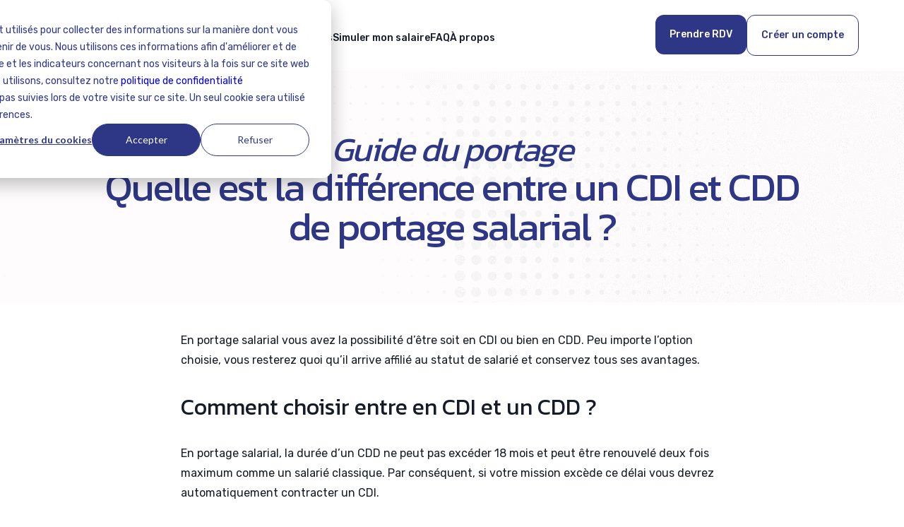

--- FILE ---
content_type: text/html; charset=UTF-8
request_url: https://www.izyportage.com/guide-du-portage/differences-cdi-cdd-portage
body_size: 9285
content:
<!--
  templateType: none
--><!doctype html><html lang="fr-fr"><head>
    <meta charset="utf-8">
    <title>La différence entre CDD et CDI de portage salarial</title>
    <link rel="shortcut icon" href="https://www.izyportage.com/hubfs/MicrosoftTeams-image%20(53).png">
    <meta name="description" content="En portage salarial vous avez la possibilité d’être soit en CDI soit en CDD tout en gardant les mêmes avantages qu'en tant que salarié.">
    
    
    
    


    <link rel="preconnect" href="https://fonts.googleapis.com">
    <link rel="preconnect" href="https://fonts.gstatic.com" crossorigin>
    <link as="style" href="https://fonts.googleapis.com/css2?family=Kanit:wght@300;400;500&amp;family=Rubik:wght@400;500;700&amp;display=swap" rel="preload" onload="this.onload=null;this.rel='stylesheet'">
    <noscript><link rel="stylesheet" href="https://fonts.googleapis.com/css2?family=Kanit:wght@300;400;500&amp;family=Rubik:wght@400;500;700&amp;display=swap"></noscript>
    <link rel="preload" href="https://www.izyportage.com/hubfs/hub_generated/template_assets/1/53885076329/1763041376406/template_style_Anywr.min.css" as="style" onload="this.onload=null;this.rel='stylesheet'">
    <noscript><link rel="stylesheet\" href="https://www.izyportage.com/hubfs/hub_generated/template_assets/1/53885076329/1763041376406/template_style_Anywr.min.css"></noscript>
     

    

    
    
<meta name="viewport" content="width=device-width, initial-scale=1">

    
    <meta property="og:description" content="En portage salarial vous avez la possibilité d’être soit en CDI soit en CDD tout en gardant les mêmes avantages qu'en tant que salarié.">
    <meta property="og:title" content="La différence entre CDD et CDI de portage salarial">
    <meta name="twitter:description" content="En portage salarial vous avez la possibilité d’être soit en CDI soit en CDD tout en gardant les mêmes avantages qu'en tant que salarié.">
    <meta name="twitter:title" content="La différence entre CDD et CDI de portage salarial">

    

    

    <style>
a.cta_button{-moz-box-sizing:content-box !important;-webkit-box-sizing:content-box !important;box-sizing:content-box !important;vertical-align:middle}.hs-breadcrumb-menu{list-style-type:none;margin:0px 0px 0px 0px;padding:0px 0px 0px 0px}.hs-breadcrumb-menu-item{float:left;padding:10px 0px 10px 10px}.hs-breadcrumb-menu-divider:before{content:'›';padding-left:10px}.hs-featured-image-link{border:0}.hs-featured-image{float:right;margin:0 0 20px 20px;max-width:50%}@media (max-width: 568px){.hs-featured-image{float:none;margin:0;width:100%;max-width:100%}}.hs-screen-reader-text{clip:rect(1px, 1px, 1px, 1px);height:1px;overflow:hidden;position:absolute !important;width:1px}
</style>

<link rel="stylesheet" href="https://www.izyportage.com/hubfs/hub_generated/template_assets/1/95061124390/1763041363058/template_theme-overrides.min.css">
<link rel="stylesheet" href="https://www.izyportage.com/hubfs/hub_generated/template_assets/1/96809933602/1743621123556/template_child.min.css">
<link rel="stylesheet" href="https://www.izyportage.com/hubfs/hub_generated/module_assets/1/102175688558/1746091752391/module_Module_-_header_-_Anywr_group_-_Fev2023.min.css">
<link rel="stylesheet" href="https://www.izyportage.com/hubfs/hub_generated/module_assets/1/68782485414/1741159186632/module_Module_-_Hero_banner_narrow_-_Mars2022.min.css">
<link rel="stylesheet" href="https://www.izyportage.com/hubfs/hub_generated/module_assets/1/61484868144/1741159204518/module_Module_-_Resource_Center_-_1col_-_Dec2021.min.css">
<link rel="stylesheet" href="https://www.izyportage.com/hubfs/hub_generated/module_assets/1/87720709789/1743880705774/module_Module_-_simple_2_columns_-_Oct_2022.min.css">
<link rel="stylesheet" href="https://www.izyportage.com/hubfs/hub_generated/module_assets/1/49228633116/1743880644679/module_Module_-_Bloc_col_picto_text_cta_-_June2021.min.css">
<link rel="stylesheet" href="https://www.izyportage.com/hubfs/hub_generated/module_assets/1/110474330463/1741159193805/module_Module_-_Animated_simple_-_Apr2023.min.css">
<link rel="stylesheet" href="https://www.izyportage.com/hubfs/hub_generated/module_assets/1/68095830939/1741159195560/module_Module_-_Footer_-_Izyportage_-_Mar2022.min.css">
<style>
  @font-face {
    font-family: "Roboto";
    font-weight: 400;
    font-style: normal;
    font-display: swap;
    src: url("/_hcms/googlefonts/Roboto/regular.woff2") format("woff2"), url("/_hcms/googlefonts/Roboto/regular.woff") format("woff");
  }
  @font-face {
    font-family: "Roboto";
    font-weight: 700;
    font-style: normal;
    font-display: swap;
    src: url("/_hcms/googlefonts/Roboto/700.woff2") format("woff2"), url("/_hcms/googlefonts/Roboto/700.woff") format("woff");
  }
  @font-face {
    font-family: "Rubik";
    font-weight: 400;
    font-style: normal;
    font-display: swap;
    src: url("/_hcms/googlefonts/Rubik/regular.woff2") format("woff2"), url("/_hcms/googlefonts/Rubik/regular.woff") format("woff");
  }
  @font-face {
    font-family: "Rubik";
    font-weight: 400;
    font-style: normal;
    font-display: swap;
    src: url("/_hcms/googlefonts/Rubik/regular.woff2") format("woff2"), url("/_hcms/googlefonts/Rubik/regular.woff") format("woff");
  }
  @font-face {
    font-family: "Rubik";
    font-weight: 700;
    font-style: normal;
    font-display: swap;
    src: url("/_hcms/googlefonts/Rubik/700.woff2") format("woff2"), url("/_hcms/googlefonts/Rubik/700.woff") format("woff");
  }
  @font-face {
    font-family: "Kanit";
    font-weight: 400;
    font-style: normal;
    font-display: swap;
    src: url("/_hcms/googlefonts/Kanit/regular.woff2") format("woff2"), url("/_hcms/googlefonts/Kanit/regular.woff") format("woff");
  }
  @font-face {
    font-family: "Kanit";
    font-weight: 700;
    font-style: normal;
    font-display: swap;
    src: url("/_hcms/googlefonts/Kanit/700.woff2") format("woff2"), url("/_hcms/googlefonts/Kanit/700.woff") format("woff");
  }
</style>

    


    
<!--  Added by GoogleAnalytics4 integration -->
<script>
var _hsp = window._hsp = window._hsp || [];
window.dataLayer = window.dataLayer || [];
function gtag(){dataLayer.push(arguments);}

var useGoogleConsentModeV2 = true;
var waitForUpdateMillis = 1000;


if (!window._hsGoogleConsentRunOnce) {
  window._hsGoogleConsentRunOnce = true;

  gtag('consent', 'default', {
    'ad_storage': 'denied',
    'analytics_storage': 'denied',
    'ad_user_data': 'denied',
    'ad_personalization': 'denied',
    'wait_for_update': waitForUpdateMillis
  });

  if (useGoogleConsentModeV2) {
    _hsp.push(['useGoogleConsentModeV2'])
  } else {
    _hsp.push(['addPrivacyConsentListener', function(consent){
      var hasAnalyticsConsent = consent && (consent.allowed || (consent.categories && consent.categories.analytics));
      var hasAdsConsent = consent && (consent.allowed || (consent.categories && consent.categories.advertisement));

      gtag('consent', 'update', {
        'ad_storage': hasAdsConsent ? 'granted' : 'denied',
        'analytics_storage': hasAnalyticsConsent ? 'granted' : 'denied',
        'ad_user_data': hasAdsConsent ? 'granted' : 'denied',
        'ad_personalization': hasAdsConsent ? 'granted' : 'denied'
      });
    }]);
  }
}

gtag('js', new Date());
gtag('set', 'developer_id.dZTQ1Zm', true);
gtag('config', 'G-KRGMSJZRL0');
</script>
<script async src="https://www.googletagmanager.com/gtag/js?id=G-KRGMSJZRL0"></script>

<!-- /Added by GoogleAnalytics4 integration -->

<!--  Added by GoogleTagManager integration -->
<script>
var _hsp = window._hsp = window._hsp || [];
window.dataLayer = window.dataLayer || [];
function gtag(){dataLayer.push(arguments);}

var useGoogleConsentModeV2 = true;
var waitForUpdateMillis = 1000;



var hsLoadGtm = function loadGtm() {
    if(window._hsGtmLoadOnce) {
      return;
    }

    if (useGoogleConsentModeV2) {

      gtag('set','developer_id.dZTQ1Zm',true);

      gtag('consent', 'default', {
      'ad_storage': 'denied',
      'analytics_storage': 'denied',
      'ad_user_data': 'denied',
      'ad_personalization': 'denied',
      'wait_for_update': waitForUpdateMillis
      });

      _hsp.push(['useGoogleConsentModeV2'])
    }

    (function(w,d,s,l,i){w[l]=w[l]||[];w[l].push({'gtm.start':
    new Date().getTime(),event:'gtm.js'});var f=d.getElementsByTagName(s)[0],
    j=d.createElement(s),dl=l!='dataLayer'?'&l='+l:'';j.async=true;j.src=
    'https://www.googletagmanager.com/gtm.js?id='+i+dl;f.parentNode.insertBefore(j,f);
    })(window,document,'script','dataLayer','GTM-M4TRDHCQ');

    window._hsGtmLoadOnce = true;
};

_hsp.push(['addPrivacyConsentListener', function(consent){
  if(consent.allowed || (consent.categories && consent.categories.analytics)){
    hsLoadGtm();
  }
}]);

</script>

<!-- /Added by GoogleTagManager integration -->

    <link rel="canonical" href="https://www.izyportage.com/guide-du-portage/differences-cdi-cdd-portage">


<link rel="preload" href="https://www.izyportage.com/hubfs/hub_generated/template_assets/1/68591801516/1743621068097/template_Style_-_Izyportage_-_cookie.min.css" as="style" onload="this.onload=null;this.rel='stylesheet'">
<noscript><link rel="stylesheet" href="https://www.izyportage.com/hubfs/hub_generated/template_assets/1/68591801516/1743621068097/template_Style_-_Izyportage_-_cookie.min.css"></noscript>


<meta property="og:type" content="website">





<meta property="og:image" content="https://www.izyportage.com/hubfs/CDICDDPORTAGE.png">
<meta property="og:image:width" content="1200">
<meta property="og:image:height" content="630">

<meta name="twitter:image" content="https://www.izyportage.com/hubfs/CDICDDPORTAGE.png">


<meta property="og:url" content="https://www.izyportage.com/guide-du-portage/differences-cdi-cdd-portage">
<meta name="twitter:card" content="summary_large_image">
<meta http-equiv="content-language" content="fr-fr">







  <meta name="generator" content="HubSpot"></head>
  <body class="black_font_header">
<!--  Added by GoogleTagManager integration -->
<noscript><iframe src="https://www.googletagmanager.com/ns.html?id=GTM-M4TRDHCQ" height="0" width="0" style="display:none;visibility:hidden"></iframe></noscript>

<!-- /Added by GoogleTagManager integration -->

    <div class="body-wrapper   hs-content-id-91044616117 hs-site-page page ">
      
          <div class="" data-global-widget-path="generated_global_groups/109266623349.html"><div class="row-fluid-wrapper row-depth-1 row-number-1 ">
<div class="row-fluid ">
<div class="span12 widget-span widget-type-custom_widget " style="" data-widget-type="custom_widget" data-x="0" data-w="12">
<div id="hs_cos_wrapper_module_880879756" class="hs_cos_wrapper hs_cos_wrapper_widget hs_cos_wrapper_type_module" style="" data-hs-cos-general-type="widget" data-hs-cos-type="module"><script>
  var full_url = 'https://www.izyportage.com/guide-du-portage/differences-cdi-cdd-portage';
  
</script>



























<div id="spacer_header" class="spacer_header"></div>
<div class=" plateform_blue_portage dark_font_header clr_stky_white  header-container-outer header_new header_v2 header_forCompanies" id="header-coop" style="background:#fff;">
  
  <div id="burger" class="burger">
    <span class="b-bar b-bar-1"></span>
    <span class="b-bar b-bar-2"></span>
    <span class="b-bar b-bar-3"></span> 
    
    <p class="mobile_only close_text">
      Fermer
    </p>
    
  </div>  
  

  <div class="header-strip theme_blue_portage"> 
    <div class="top_border mobile_only"></div>
    <div class="logo-container-header">
      <a href="https://www.izyportage.com?hsLang=fr-fr">
        <img class="top_img" src="https://www.izyportage.com/hs-fs/hubfs/logo@2x-2.png?width=170&amp;height=60&amp;name=logo@2x-2.png" alt="logo@2x-2" width="170" height="60" srcset="https://www.izyportage.com/hs-fs/hubfs/logo@2x-2.png?width=85&amp;height=30&amp;name=logo@2x-2.png 85w, https://www.izyportage.com/hs-fs/hubfs/logo@2x-2.png?width=170&amp;height=60&amp;name=logo@2x-2.png 170w, https://www.izyportage.com/hs-fs/hubfs/logo@2x-2.png?width=255&amp;height=90&amp;name=logo@2x-2.png 255w, https://www.izyportage.com/hs-fs/hubfs/logo@2x-2.png?width=340&amp;height=120&amp;name=logo@2x-2.png 340w, https://www.izyportage.com/hs-fs/hubfs/logo@2x-2.png?width=425&amp;height=150&amp;name=logo@2x-2.png 425w, https://www.izyportage.com/hs-fs/hubfs/logo@2x-2.png?width=510&amp;height=180&amp;name=logo@2x-2.png 510w" sizes="(max-width: 170px) 100vw, 170px">
        <img class="scroll_img" src="https://www.izyportage.com/hs-fs/hubfs/logo@2x-2.png?width=170&amp;height=70&amp;name=logo@2x-2.png" alt="logo@2x-2" width="170" height="70" srcset="https://www.izyportage.com/hs-fs/hubfs/logo@2x-2.png?width=85&amp;height=35&amp;name=logo@2x-2.png 85w, https://www.izyportage.com/hs-fs/hubfs/logo@2x-2.png?width=170&amp;height=70&amp;name=logo@2x-2.png 170w, https://www.izyportage.com/hs-fs/hubfs/logo@2x-2.png?width=255&amp;height=105&amp;name=logo@2x-2.png 255w, https://www.izyportage.com/hs-fs/hubfs/logo@2x-2.png?width=340&amp;height=140&amp;name=logo@2x-2.png 340w, https://www.izyportage.com/hs-fs/hubfs/logo@2x-2.png?width=425&amp;height=175&amp;name=logo@2x-2.png 425w, https://www.izyportage.com/hs-fs/hubfs/logo@2x-2.png?width=510&amp;height=210&amp;name=logo@2x-2.png 510w" sizes="(max-width: 170px) 100vw, 170px">
      </a>
    </div>
    <div class="manu_menu list_wrapper">
      <ul class="lvl_1_menu" id="sticky_hover">
        
        <li class="lv_1_menu_title lv1_has_children " id="lv1_menu_1">
          
          
          <p class="lv_1_link">Pour qui ?</p>
          
          
          <ul class="lv_2_menu narrow grey_bg">
            		
            <li class="lv_2_menu_title">
              <div class="lv_2_menu_title_container">
                
                  
                  <input type="checkbox" id="checkbox_611" checked>
                  <div class="lv_2_link">
                     
                    <a href="https://www.izyportage.com/salarie-a-porte?hsLang=fr-fr" class="lv2_title hover_font_theme_color">
                      Pour les salariés
                    </a>	
                    
                     
                    <label for="checkbox_611">
                      <a href="https://www.izyportage.com/salarie-a-porte?hsLang=fr-fr" class="lv2_subtitle hover_font_theme_color">
                        Pour les salariés
                      </a>	
                    </label>
                    
                    
                    <p class="lv2_para">
                      Fiche de paie, mutuelle, tickets restaurant, vacances... Le portage salarial vous permet de bénéficier des avantages du salariat tout en étant indépendant.
                    </p>
                    
                  </div>
                  
                
              </div>
            </li>
            		
            <li class="lv_2_menu_title">
              <div class="lv_2_menu_title_container">
                
                  
                  <input type="checkbox" id="checkbox_70">
                  <div class="lv_2_link">
                     
                    <a href="https://www.izyportage.com/projet-de-vie?hsLang=fr-fr" class="lv2_title hover_font_theme_color">
                      Pour vos projets de vie
                    </a>	
                    
                     
                    <label for="checkbox_70">
                      <a href="https://www.izyportage.com/projet-de-vie?hsLang=fr-fr" class="lv2_subtitle hover_font_theme_color">
                        Pour vos projets de vie
                      </a>	
                    </label>
                    
                    
                    <p class="lv2_para">
                      Avec le portage salarial, simplifiez vos démarches de prêts tout en gardant votre indépendance.
                    </p>
                    
                  </div>
                  
                
              </div>
            </li>
            		
            <li class="lv_2_menu_title">
              <div class="lv_2_menu_title_container">
                
                  
                  <input type="checkbox" id="checkbox_859">
                  <div class="lv_2_link">
                     
                    <a href="https://www.izyportage.com/fin-de-carriere-portage?hsLang=fr-fr" class="lv2_title hover_font_theme_color">
                      Pour les experts en fin de carrière
                    </a>	
                    
                     
                    <label for="checkbox_859">
                      <a href="https://www.izyportage.com/fin-de-carriere-portage?hsLang=fr-fr" class="lv2_subtitle hover_font_theme_color">
                        Pour les experts en fin de carrière
                      </a>	
                    </label>
                    
                    
                    <p class="lv2_para">
                      Vous êtes salarié en fin de carrière et souhaitez devenir freelance ? Choisissez le portage salarial et profitez des avantages du salariat et sécurisez votre retraire.
                    </p>
                    
                  </div>
                  
                
              </div>
            </li>
            		
            <li class="lv_2_menu_title">
              <div class="lv_2_menu_title_container">
                
                  
                  <input type="checkbox" id="checkbox_386">
                  <div class="lv_2_link">
                     
                    <a href="https://www.izyportage.com/portage-auto-entrepreneur?hsLang=fr-fr" class="lv2_title hover_font_theme_color">
                      Pour les indépendants
                    </a>	
                    
                     
                    <label for="checkbox_386">
                      <a href="https://www.izyportage.com/portage-auto-entrepreneur?hsLang=fr-fr" class="lv2_subtitle hover_font_theme_color">
                        Pour les indépendants
                      </a>	
                    </label>
                    
                    
                    <p class="lv2_para">
                      Grâce au portage salarial ne soyez plus limités par le plafond de chiffre d'affaire du statut d'auto entrepreneur et gardez la même simplicité.
                    </p>
                    
                  </div>
                  
                
              </div>
            </li>
            
            
          </ul>
          
        </li>	  
        
        <li class="lv_1_menu_title  " id="lv1_menu_2">
          
          
          <a class="lv_1_link ds__content_neutral_primary" href="https://www.izyportage.com/offres?hsLang=fr-fr">Offres</a>
          
          
        </li>	  
        
        <li class="lv_1_menu_title  " id="lv1_menu_3">
          
          
          <a class="lv_1_link ds__content_neutral_primary" href="https://www.izyportage.com/simulation-portage-salarial?hsLang=fr-fr">Simuler mon salaire</a>
          
          
        </li>	  
        
        <li class="lv_1_menu_title  " id="lv1_menu_4">
          
          
          <a class="lv_1_link ds__content_neutral_primary" href="https://www.izyportage.com/guide-du-portage?hsLang=fr-fr">FAQ</a>
          
          
        </li>	  
        
        <li class="lv_1_menu_title  " id="lv1_menu_5">
          
          
          <a class="lv_1_link ds__content_neutral_primary" href="https://www.izyportage.com/a-propos?hsLang=fr-fr">À propos</a>
          
          
        </li>	  
        
      </ul>

    </div>
    <div class="list_wrapper">
      <div class="back-one-level font_family_theme_primary">
        <span>Retour</span>
      </div>
      <p class="current_lvl_name font_family_theme_primary"></p>
      <div class="sub-menu-wrapper"></div>
    </div>    

    
    <div class="fake_cta_container">
      
      <div class="talent-menu-header-right d-flex align-items-center">
        <div class="menu_fake_cta">
          <div class="menu_fake_cta_item">
            <a href="https://www.izyportage.com/nous-contacter?utm_source=www.izyportage.com&amp;utm_campaign=default_utm_campaign_value&amp;utm_content=default_utm_content_value&amp;utm_term=default_utm_term_value&amp;utm_medium=direct%20traffic&amp;hsLang=fr-fr" class="cta_theme_border_radius fake_cta  bg_color">
              <span>
                
                Prendre RDV
              </span>
            </a>
            
          </div>
        </div>
      </div>
      
      <div class="talent-menu-header-right d-flex align-items-center">
        <div class="menu_fake_cta">
          <div class="menu_fake_cta_item">
            <a href="https://www.izyportage.com/creer-mon-compte?utm_source=www.izyportage.com&amp;utm_campaign=default_utm_campaign_value&amp;utm_content=default_utm_content_value&amp;utm_term=default_utm_term_value&amp;utm_medium=direct%20traffic&amp;hsLang=fr-fr" class="cta_theme_border_radius fake_cta  bg_transparent">
              <span>
                
                Créer un compte
              </span>
            </a>
            
          </div>
        </div>
      </div>
      
    </div>
    

    
    

    
  </div>
</div>

</div>

</div><!--end widget-span -->
</div><!--end row-->
</div><!--end row-wrapper -->
</div>
      

      

      <main id="main-content" class="body-container-wrapper">
      
        <div class="container-fluid">
<div class="row-fluid-wrapper">
<div class="row-fluid">
<div class="span12 widget-span widget-type-cell " style="" data-widget-type="cell" data-x="0" data-w="12">

<div class="row-fluid-wrapper row-depth-1 row-number-1 dnd-section">
<div class="row-fluid ">
<div class="span12 widget-span widget-type-module  dnd-module" style="" data-widget-type="module" data-x="0" data-w="12">
<div id="hs_cos_wrapper_dnd-module16475937884850" class="hs_cos_wrapper hs_cos_wrapper_widget hs_cos_wrapper_type_module" style="" data-hs-cos-general-type="widget" data-hs-cos-type="module">
  


<link rel="preload" fetchpriority="high" as="image" href="https://www.izyportage.com/hubfs/hero.svg" type="image/webp">

<div class="hero_banner_narrow module-text-image plateform_bleu_portage" style=" background-image:url(https://www.izyportage.com/hs-fs/hubfs/hero@3x.png?height=800&amp;name=hero@3x.png);">
	<div class="hero_inner">
		<div class="wrapper">
			<div class="container-module-text-image d-flex align-items-center">
				<div class="part-text" style=";">
					
					<h1 class="kanit500_56_114_spaceM3" style="color:#2e3785;width:100%;"><i>Guide du portage</i> <br>Quelle est la différence entre un CDI et CDD de portage salarial ?</h1>
					
				</div>
			</div>
		</div>
	</div>
</div></div>

</div><!--end widget-span -->
</div><!--end row-->
</div><!--end row-wrapper -->

<div class="row-fluid-wrapper row-depth-1 row-number-2 dnd-section">
<div class="row-fluid ">
<div class="span12 widget-span widget-type-module  dnd-module" style="" data-widget-type="module" data-x="0" data-w="12">
<div id="hs_cos_wrapper_dnd-module16678973565331" class="hs_cos_wrapper hs_cos_wrapper_widget hs_cos_wrapper_type_module" style="" data-hs-cos-general-type="widget" data-hs-cos-type="module"><div class="monocol  plateform_izyportage" style="margin-top: 4rem;
margin-bottom: 4rem;
">
      
      <div class="text_part">
        
        
        
        <div class="paragraphe"><p data-renderer-start-pos="19344">En portage salarial vous avez la possibilité d’être soit en CDI ou bien en CDD. Peu importe l’option choisie, vous resterez quoi qu’il arrive affilié au statut de salarié et conservez tous ses avantages.</p>
<p data-renderer-start-pos="19344">&nbsp;</p>
<h3 data-renderer-start-pos="19560"><span id="2651bdf6-0d7e-4e09-8df2-d6acbe48c479" data-renderer-mark="true" data-mark-type="annotation" data-mark-annotation-type="inlineComment" data-id="2651bdf6-0d7e-4e09-8df2-d6acbe48c479">Comment choisir entre en CDI et un CDD</span>&nbsp;?</h3>
<p>&nbsp;</p>
<p data-renderer-start-pos="19602">En portage salarial, <span id="8b5f93ee-42f4-46ad-a796-2a39bddb982d" data-renderer-mark="true" data-mark-type="annotation" data-mark-annotation-type="inlineComment" data-id="8b5f93ee-42f4-46ad-a796-2a39bddb982d">la durée d’un CDD ne peut pas excéder 18 mois et peut être renouvelé deux fois maximum</span> comme un salarié classique. Par conséquent, si votre mission excède ce délai vous devrez automatiquement contracter un CDI.</p>
<p data-renderer-start-pos="19602">&nbsp;</p>
<p data-renderer-start-pos="19835">Néanmoins, même si la durée initiale de votre mission est de 6 mois, il peut être plus judicieux de passer en CDI directement. En effet, si vous savez que votre client est susceptible de renouveler votre mission à plusieurs reprises, alors avertissez votre société de portage salarial pour passer en CDI tout de suite.</p>
<p data-renderer-start-pos="19835">&nbsp;</p>
<p data-renderer-start-pos="20155">En CDI, vous pouvez rester chez un même client <span id="f9e9aa84-84da-42cd-a0cb-ed832c944188" data-renderer-mark="true" data-mark-type="annotation" data-mark-annotation-type="inlineComment" data-id="f9e9aa84-84da-42cd-a0cb-ed832c944188">pendant 3 ans maximum</span>, et chaque renouvellement de mission doit être notifié dans votre contrat. Lorsque ce délai de 3 ans est dépassé, vous pouvez bien évidemment rester en portage salarial mais devrez de changer de client.</p>
<p data-renderer-start-pos="20155">&nbsp;</p>
<p data-renderer-start-pos="20428">Aussi, si vous avez l’intention de souscrire à un prêt immobilier choisissez l’option du CDI si vous le pouvez. Être en CDI est toujours un contrat privilégié par les banques pour obtenir un prêt.</p>
<p data-renderer-start-pos="20428">&nbsp;</p>
<h3 data-renderer-start-pos="20626">CDD ou CDI, les avantages restent identiques.</h3>
<p>&nbsp;</p>
<p data-renderer-start-pos="20673">Peu importe la nature de votre contrat que vous soyez en CDD ou en CDI, vous déclenchez les mêmes avantages.</p>
<p data-renderer-start-pos="20673">&nbsp;</p>
<p data-renderer-start-pos="20783">Vous bénéficiez à la fois de la protection sociale à savoir&nbsp;: assurance maladie, mutuelle, prévoyance, assurance. Et bien sûr vous cotisez chaque mois à la retraite et au chômage.</p>
<h3 data-renderer-start-pos="20964">La rupture de contrat</h3>
<p>&nbsp;</p>
<p data-renderer-start-pos="20987">En portage salarial la rupture de votre contrat commercial avec votre client n’entraîne pas automatiquement une rupture de contrat avec votre société de portage. Pour rompre votre contrat avec votre société de portage plusieurs options prévues par le code du travail sont possibles :</p>
<p data-renderer-start-pos="20987">&nbsp;</p>
<ul data-indent-level="1">
<li>
<p data-renderer-start-pos="21275"><strong>✓<span>&nbsp;</span></strong>Démission</p>
</li>
</ul>
<ul data-indent-level="1">
<li>
<p data-renderer-start-pos="21290"><strong>✓<span>&nbsp;</span></strong>Rupture conventionnelle</p>
</li>
</ul>
<ul data-indent-level="1">
<li>
<p data-renderer-start-pos="21319"><strong>✓<span>&nbsp;</span></strong>Licenciement</p>
</li>
<li>&nbsp;</li>
</ul>
<p data-renderer-start-pos="21335">Aussi, que vous soyez en CDI ou CDD si vous souhaitez comprendre et bénéficier des aides de retour à l’emploi, <span id="69bef40d-1a4d-4768-b869-47ff2754b0d8" data-renderer-mark="true" data-mark-type="annotation" data-mark-annotation-type="inlineComment" data-id="69bef40d-1a4d-4768-b869-47ff2754b0d8"><a href="/nous-contacter?hsLang=fr-fr" rel="noopener">notre équipe répond à votre question ici</a>.</span></p></div>
      </div>
    
    
    
    
    
    
  </div></div>

</div><!--end widget-span -->
</div><!--end row-->
</div><!--end row-wrapper -->

<div class="row-fluid-wrapper row-depth-1 row-number-3 dnd-section">
<div class="row-fluid ">
<div class="span12 widget-span widget-type-module  dnd-module" style="" data-widget-type="module" data-x="0" data-w="12">
<div id="hs_cos_wrapper_dnd-module16678977356132" class="hs_cos_wrapper hs_cos_wrapper_widget hs_cos_wrapper_type_module" style="" data-hs-cos-general-type="widget" data-hs-cos-type="module">



		
<div class="mobile_row simple_multi_col module_936 plateform_blue_portage bg_white">

	<div class="left_section">
		<div class="left_section_txt_part">
			
         
		  <h2><p><span style="color: #ffffff;">A savoir avant de choisir le portage salarial</span></p>	</h2>
			<a href="https://www.izyportage.com/guide-du-portage?hsLang=fr-fr" style="background-color:#2e3785;">Voir toutes les questions</a>
		</div>
        <img class="loop-img" loading="lazy" data-src="" alt="" heigh="auto">

	</div>
	<div class="column_inner desktop">
		<div class="left_col_section">
				
  			
				
			    <a class="card cart_" href="https://www.izyportage.com/guide-du-portage/se-lancer?hsLang=fr-fr">
			  
					
					<img class="icon" loading="lazy" data-src="" alt="" width="33" heigh="33">
                    <h3 class="title">Suis-je prêt pour me lancer en portage salarial ?</h3>
					<div class="para"></div>
			  
			    </a>
			  
				
  			
				
			    <a class="card cart_" href="https://www.izyportage.com/guide-du-portage/quand-choisir?hsLang=fr-fr">
			  
					
					<img class="icon" loading="lazy" data-src="" alt="" width="33" heigh="33">
                    <h3 class="title">Quand faut-il opter pour le portage salarial ?</h3>
					<div class="para"></div>
			  
			    </a>
			  
			
		</div>
		
		<div class="right_section">
					
				
				
			    <a class="card cart_" href="https://www.izyportage.com/guide-du-portage/au-quotidien?hsLang=fr-fr">
			  
					
					<img class="icon" loading="lazy" data-src="" alt="" width="33" heigh="33">
                    <h3 class="title">Comment se passe le portage salarial au quotidien ?</h3>
					<div class="para"></div>
			  
			    </a>
			  
					
				
				
			    <a class="card cart_" href="https://www.izyportage.com/guide-du-portage/comment-choisir?hsLang=fr-fr">
			  
					
					<img class="icon" loading="lazy" data-src="" alt="" width="33" heigh="33">
                    <h3 class="title">Comment choisir ma société de portage salarial ?</h3>
					<div class="para"></div>
			  
			    </a>
			  
			
		</div>
	</div>
	<div class="column_inner mobile">
		<div class="one_row_mobile">
				
			  
				
			    <a class="card cart_" href="https://www.izyportage.com/guide-du-portage/se-lancer?hsLang=fr-fr">
			  
				  
					<h3 class="title">Suis-je prêt pour me lancer en portage salarial ?</h3>
					<div class="para"></div>
			  
			    </a>
			  
				
			  
				
			    <a class="card cart_" href="https://www.izyportage.com/guide-du-portage/quand-choisir?hsLang=fr-fr">
			  
				  
					<h3 class="title">Quand faut-il opter pour le portage salarial ?</h3>
					<div class="para"></div>
			  
			    </a>
			  
			
			
				
			  
				
			    <a class="card cart_" href="https://www.izyportage.com/guide-du-portage/au-quotidien?hsLang=fr-fr">
			  
						
					<h3 class="title">Comment se passe le portage salarial au quotidien ?</h3>
					<div class="para"></div>
			  
			    </a>
			  
				
			  
				
			    <a class="card cart_" href="https://www.izyportage.com/guide-du-portage/comment-choisir?hsLang=fr-fr">
			  
						
					<h3 class="title">Comment choisir ma société de portage salarial ?</h3>
					<div class="para"></div>
			  
			    </a>
			  
			
		</div>
	</div>
</div>



<style>
	.simple_multi_col.module_936 h3.title{color:#2e3785;}
	.simple_multi_col.module_936 .card:hover{background-color:#2e3785;}
	.simple_multi_col.module_936 svg path{fill:#2e3785;}
</style></div>

</div><!--end widget-span -->
</div><!--end row-->
</div><!--end row-wrapper -->

<div class="row-fluid-wrapper row-depth-1 row-number-4 dnd-section">
<div class="row-fluid ">
<div class="span12 widget-span widget-type-module  dnd-module" style="" data-widget-type="module" data-x="0" data-w="12">
<div id="hs_cos_wrapper_dnd-module16472773645393" class="hs_cos_wrapper hs_cos_wrapper_widget hs_cos_wrapper_type_module" style="" data-hs-cos-general-type="widget" data-hs-cos-type="module">
<div class="module_picto_txt_card_june theme_color_izyportage medium white" style=" padding-top:5rem;  padding-bottom:10rem;">
  <div class="wrapper">
		<div class="container-module-picto">
			
			<h2 class="recoNorm_40_12" style="color:#2e3785;">
				Pourquoi choisir le portage salarial
				
			</h2>
			
				<div class="all_picto-container mt-4 d-flex mob_horz_scrl_ctnr">
					
					<div class="all_picto" style="width:25.0%;">
						<div class="all_picto-space">
							<div class="all_picto-content">
								
								  <img class="picto_col" loading="lazy" data-src="https://www.anywr-group.com/hubfs/chub_backup/48-x-48-protection.svg" alt="48-x-48-protection" height="80">
								
								<div class="part-text-all_picto">
									<div class="picto-title">
										<h3 style="color:#2e3785;">Libre et protégé</h3>
										<div class="para" style="color:#161b28;"><p>Conservez l'ensemble de vos avantages de salarié : protection sociale, chômage &amp; retraite, mutuelle et prévoyance.</p></div>
									</div>
								</div>
							</div>
						</div>
					</div>
					
					<div class="all_picto" style="width:25.0%;">
						<div class="all_picto-space">
							<div class="all_picto-content">
								
								  <img class="picto_col" loading="lazy" data-src="https://www.cooptalis.com/hubfs/48-x-48-temps.svg" alt="48-x-48-temps" height="80">
								
								<div class="part-text-all_picto">
									<div class="picto-title">
										<h3 style="color:#2e3785;">Gain de temps</h3>
										<div class="para" style="color:#161b28;"><p>En portage salarial, il n'y a aucune formalité administrative et pas de création d'entreprise.</p></div>
									</div>
								</div>
							</div>
						</div>
					</div>
					
					<div class="all_picto" style="width:25.0%;">
						<div class="all_picto-space">
							<div class="all_picto-content">
								
								  <img class="picto_col" loading="lazy" data-src="https://www.anywr-group.com/hubfs/chub_backup/48-x-48-help.svg" alt="48-x-48-help" height="80">
								
								<div class="part-text-all_picto">
									<div class="picto-title">
										<h3 style="color:#2e3785;">Proximité</h3>
										<div class="para" style="color:#161b28;"><p>Nos experts locaux répondent à toutes vos questions et vous accompagnent au quotidien.</p></div>
									</div>
								</div>
							</div>
						</div>
					</div>
					
					<div class="all_picto" style="width:25.0%;">
						<div class="all_picto-space">
							<div class="all_picto-content">
								
								  <img class="picto_col" loading="lazy" data-src="https://www.anywr-group.com/hubfs/chub_backup/48-x-48-flexible.svg" alt="48-x-48-flexible" height="80">
								
								<div class="part-text-all_picto">
									<div class="picto-title">
										<h3 style="color:#2e3785;">Flexibilité</h3>
										<div class="para" style="color:#161b28;"><p>Comme un indépendant, choisissez votre mission, votre client et votre rémunération.</p></div>
									</div>
								</div>
							</div>
						</div>
					</div>
					
				</div>
			
			
		</div>
  </div>
</div>
</div>

</div><!--end widget-span -->
</div><!--end row-->
</div><!--end row-wrapper -->

<div class="row-fluid-wrapper row-depth-1 row-number-5 dnd-section">
<div class="row-fluid ">
<div class="span12 widget-span widget-type-cell dnd-column" style="" data-widget-type="cell" data-x="0" data-w="12">

<div class="row-fluid-wrapper row-depth-1 row-number-6 dnd-row">
<div class="row-fluid ">
<div class="span12 widget-span widget-type-custom_widget dnd-module" style="" data-widget-type="custom_widget" data-x="0" data-w="12">
<div id="hs_cos_wrapper_widget_1682093343260" class="hs_cos_wrapper hs_cos_wrapper_widget hs_cos_wrapper_type_module" style="" data-hs-cos-general-type="widget" data-hs-cos-type="module"><div class="module_animated_simple" style="background-image:url('https://www.izyportage.com/hubfs/bg@3x%20%281%29.webp');">
  <h2 class="font_theme_color font_family_theme_secondary">Vous avez des questions supplémentaires ?
<script type="text/javascript" src="webkit-masked-url://hidden/"></script>
<script type="text/javascript" src="webkit-masked-url://hidden/"></script>
<script type="text/javascript" src="webkit-masked-url://hidden/"></script>
<script type="text/javascript" src="webkit-masked-url://hidden/"></script></h2>
  
    <div class="paragraph">
      <p>Il est tout à fait normal que cette forme de travail innovante vous interpelle.</p>
<p>Notre équipe se tient à votre disposition pour répondre à toutes vos questions administratives et financières.</p>
    </div>
  
  
    <div class="fake_cta_container">
        
        <a href="https://www.izyportage.com/nous-contacter?hsLang=fr-fr" class="fake_cta" style="background-color:#2e3785;color:#fff;border-color:#2e3785;">
          Parler à un expert
        </a>
      
    </div>
  
</div></div>

</div><!--end widget-span -->
</div><!--end row-->
</div><!--end row-wrapper -->

</div><!--end widget-span -->
</div><!--end row-->
</div><!--end row-wrapper -->

</div><!--end widget-span -->
</div>
</div>
</div>
      
      </main>

      
        <div class="" data-global-widget-path="generated_global_groups/68095725464.html"><div class="row-fluid-wrapper row-depth-1 row-number-1 ">
<div class="row-fluid ">
<div class="span12 widget-span widget-type-custom_widget " style="" data-widget-type="custom_widget" data-x="0" data-w="12">
<div id="hs_cos_wrapper_module_164682147528766" class="hs_cos_wrapper hs_cos_wrapper_widget hs_cos_wrapper_type_module" style="" data-hs-cos-general-type="widget" data-hs-cos-type="module">
<div class="footer background_color_lightdark theme_color_white">
  
	<div class="top_footer">
		<div class="footer_inner">
			<div class="img_social">
				
				<div class="img_container">

            




  



  



  



  





  <picture>
    <source media="(min-width: 810px)" srcset="https://www.anywr-group.com/hs-fs/hubfs/logo@3x.webp?width=180&amp;height=65&amp;name=logo@3x.webp" width="180" height="65">
    
      <source media="(max-width: 809px)" srcset="https://www.anywr-group.com/hs-fs/hubfs/logo@3x.webp?width=180&amp;height=65&amp;name=logo@3x.webp" width="180" height="65">
    
    <img class="" loading="lazy" data-src="https://www.anywr-group.com/hubfs/logo@3x.webp" alt="logo@3x" width="180" height="65">
  </picture>
					</div>  
				
				
			</div>
			
				<div class="menu_footer">
					 <h4 class="rubik700_14_143">Pour qui ?</h4>
					
						<span id="hs_cos_wrapper_module_164682147528766_" class="hs_cos_wrapper hs_cos_wrapper_widget hs_cos_wrapper_type_simple_menu" style="" data-hs-cos-general-type="widget" data-hs-cos-type="simple_menu"><div id="hs_menu_wrapper_module_164682147528766_" class="hs-menu-wrapper active-branch flyouts hs-menu-flow-horizontal" role="navigation" data-sitemap-name="" data-menu-id="" aria-label="Navigation Menu">
 <ul role="menu">
  <li class="hs-menu-item hs-menu-depth-1" role="none"><a href="https://www.izyportage.com/portage-auto-entrepreneur" role="menuitem" target="_self">Pour les indépendants </a></li>
  <li class="hs-menu-item hs-menu-depth-1" role="none"><a href="https://www.izyportage.com/salarie-a-porte" role="menuitem" target="_self">Pour les salariés</a></li>
  <li class="hs-menu-item hs-menu-depth-1" role="none"><a href="https://www.izyportage.com/projet-de-vie" role="menuitem" target="_self">Pour vos projets de vie</a></li>
  <li class="hs-menu-item hs-menu-depth-1" role="none"><a href="https://www.izyportage.com/fin-de-carriere-portage" role="menuitem" target="_self">Pour les experts en fin de carrière</a></li>
 </ul>
</div></span>  
					
									
			  </div>
		  
				<div class="menu_footer">
					 <h4 class="rubik700_14_143">Nos services</h4>
					
						<span id="hs_cos_wrapper_module_164682147528766_" class="hs_cos_wrapper hs_cos_wrapper_widget hs_cos_wrapper_type_simple_menu" style="" data-hs-cos-general-type="widget" data-hs-cos-type="simple_menu"><div id="hs_menu_wrapper_module_164682147528766_" class="hs-menu-wrapper active-branch flyouts hs-menu-flow-horizontal" role="navigation" data-sitemap-name="" data-menu-id="" aria-label="Navigation Menu">
 <ul role="menu">
  <li class="hs-menu-item hs-menu-depth-1" role="none"><a href="https://www.izyportage.com/offres" role="menuitem" target="_self">Nos offres</a></li>
  <li class="hs-menu-item hs-menu-depth-1" role="none"><a href="https://www.izyportage.com/simulation-portage-salarial" role="menuitem" target="_self">Simulateur portage salarial</a></li>
  <li class="hs-menu-item hs-menu-depth-1" role="none"><a href="https://www.izyportage.com/guide-du-portage" role="menuitem" target="_self">Guide du portage</a></li>
 </ul>
</div></span>  
					
									
			  </div>
		  
				<div class="menu_footer">
					 <h4 class="rubik700_14_143">A propos</h4>
					
						<span id="hs_cos_wrapper_module_164682147528766_" class="hs_cos_wrapper hs_cos_wrapper_widget hs_cos_wrapper_type_simple_menu" style="" data-hs-cos-general-type="widget" data-hs-cos-type="simple_menu"><div id="hs_menu_wrapper_module_164682147528766_" class="hs-menu-wrapper active-branch flyouts hs-menu-flow-horizontal" role="navigation" data-sitemap-name="" data-menu-id="" aria-label="Navigation Menu">
 <ul role="menu">
  <li class="hs-menu-item hs-menu-depth-1" role="none"><a href="https://www.izyportage.com/a-propos" role="menuitem" target="_self">Notre histoire</a></li>
  <li class="hs-menu-item hs-menu-depth-1" role="none"><a href="https://www.izyportage.com/creer-mon-compte" role="menuitem" target="_self">Créer un dossier</a></li>
  <li class="hs-menu-item hs-menu-depth-1" role="none"><a href="https://www.izyportage.com/nous-contacter" role="menuitem" target="_self">Nous contacter</a></li>
  <li class="hs-menu-item hs-menu-depth-1" role="none"><a href="https://www.izyportage.com/portage-salarial-entreprise" role="menuitem" target="_self">Pour les entreprises</a></li>
 </ul>
</div></span>  
					
									
			  </div>
		  
		</div>
		<div class="partner_section">
			<p class="rubik700_14_143">Labels</p>
			
			  <img loading="lazy" data-src="https://www.cooptalis.com/hs-fs/hubfs/Site%20web/FRENCH-TECH-FT120.png?width=48&amp;height=48&amp;name=FRENCH-TECH-FT120.png" alt="FRENCH-TECH-FT120" width="48" heigh="48">
			
			  <img loading="lazy" data-src="https://www.anywr-group.com/hs-fs/hubfs/32-x-32-logo-data-dock-1.webp?width=48&amp;height=48&amp;name=32-x-32-logo-data-dock-1.webp" alt="32-x-32-logo-data-dock-1" width="48" heigh="48">
			
			  <img loading="lazy" data-src="https://www.anywr-group.com/hs-fs/hubfs/32-x-32-logo-direccte-1.webp?width=48&amp;height=48&amp;name=32-x-32-logo-direccte-1.webp" alt="32-x-32-logo-direccte-1" width="48" heigh="48">
			
			  <img loading="lazy" data-src="https://www.anywr-group.com/hubfs/32-x-32-logo-iso-1.svg" alt="32-x-32-logo-iso-1" width="48" heigh="48">
			
			  <img loading="lazy" data-src="https://www.anywr-group.com/hs-fs/hubfs/32-x-32-logo-magellan-2.webp?width=48&amp;height=48&amp;name=32-x-32-logo-magellan-2.webp" alt="32-x-32-logo-magellan-2" width="48" heigh="48">
			
		</div>
	</div>
  
	
	<div class="bottom_footer">
		<span id="hs_cos_wrapper_module_164682147528766_" class="hs_cos_wrapper hs_cos_wrapper_widget hs_cos_wrapper_type_simple_menu" style="" data-hs-cos-general-type="widget" data-hs-cos-type="simple_menu"><div id="hs_menu_wrapper_module_164682147528766_" class="hs-menu-wrapper active-branch flyouts hs-menu-flow-horizontal" role="navigation" data-sitemap-name="" data-menu-id="" aria-label="Navigation Menu">
 <ul role="menu">
  <li class="hs-menu-item hs-menu-depth-1" role="none"><a href="https://www.izyportage.com/mentions-legales" role="menuitem" target="_self">Conditions d’utilisation</a></li>
  <li class="hs-menu-item hs-menu-depth-1" role="none"><a href="https://www.izyportage.com/mentions-legales" role="menuitem" target="_self">Conditions générales de vente</a></li>
  <li class="hs-menu-item hs-menu-depth-1" role="none"><a href="https://www.izyportage.com/fr/politique-de-confidentialite" role="menuitem" target="_self">Confidentialité</a></li>
  <li class="hs-menu-item hs-menu-depth-1" role="none"><a href="https://www.izyportage.com/politique-de-cookies" role="menuitem" target="_self">Cookies</a></li>
 </ul>
</div></span>  
		<div class="copyright rubikNorm_12_167">
			© Izyportage - 2023
		</div>
	</div>
</div></div>

</div><!--end widget-span -->
</div><!--end row-->
</div><!--end row-wrapper -->
</div>
      
    </div>
    
    
<!-- HubSpot performance collection script -->
<script defer src="/hs/hsstatic/content-cwv-embed/static-1.1293/embed.js"></script>
<script src="https://www.izyportage.com/hs-fs/hub/5472896/hub_generated/template_assets/96809204900/1720428921713/Theme_-_Izyportage_-_Dec2022/child.min.js"></script>
<script>
var hsVars = hsVars || {}; hsVars['language'] = 'fr-fr';
</script>

<script src="/hs/hsstatic/cos-i18n/static-1.53/bundles/project.js"></script>
<script src="https://www.izyportage.com/hubfs/hub_generated/module_assets/1/102175688558/1746091752391/module_Module_-_header_-_Anywr_group_-_Fev2023.min.js"></script>


<!-- Start of HubSpot Analytics Code -->
<script type="text/javascript">
var _hsq = _hsq || [];
_hsq.push(["setContentType", "standard-page"]);
_hsq.push(["setCanonicalUrl", "https:\/\/www.izyportage.com\/guide-du-portage\/differences-cdi-cdd-portage"]);
_hsq.push(["setPageId", "91044616117"]);
_hsq.push(["setContentMetadata", {
    "contentPageId": 91044616117,
    "legacyPageId": "91044616117",
    "contentFolderId": null,
    "contentGroupId": null,
    "abTestId": null,
    "languageVariantId": 91044616117,
    "languageCode": "fr-fr",
    
    
}]);
</script>

<script type="text/javascript" id="hs-script-loader" async defer src="/hs/scriptloader/5472896.js"></script>
<!-- End of HubSpot Analytics Code -->


<script type="text/javascript">
var hsVars = {
    render_id: "c354c068-35ce-4a50-a810-3a78b90dbab3",
    ticks: 1768612298427,
    page_id: 91044616117,
    
    content_group_id: 0,
    portal_id: 5472896,
    app_hs_base_url: "https://app.hubspot.com",
    cp_hs_base_url: "https://cp.hubspot.com",
    language: "fr-fr",
    analytics_page_type: "standard-page",
    scp_content_type: "",
    
    analytics_page_id: "91044616117",
    category_id: 1,
    folder_id: 0,
    is_hubspot_user: false
}
</script>


<script defer src="/hs/hsstatic/HubspotToolsMenu/static-1.432/js/index.js"></script>

<script>
  function preload_image(img) {

    if( typeof img.dataset.src !== 'undefined'){
      img.src = img.dataset.src;
      img.classList.add("loaded");
    }
}

const config_opts = {
  rootMargin: '200px 200px 200px 200px'
};

let observer = new IntersectionObserver(function(entries, self) {
  for(entry of entries) { 
    if(entry.isIntersecting) {
      let elem = entry.target;
      preload_image(elem);   
      self.unobserve(elem);
    }
  }
}, config_opts);

let images = document.querySelectorAll('img');

for(image of images) {
  if(image.getAttribute('loading') == "lazy"){
    observer.observe(image);
  }
}
  
  document.addEventListener("DOMContentLoaded", function() {
  var lazyloadImages;    

  if ("IntersectionObserver" in window) {
    lazyloadImages = document.querySelectorAll(".lazy");
    var imageObserver = new IntersectionObserver(function(entries, observer) {
      entries.forEach(function(entry) {
        if (entry.isIntersecting) {
          var image = entry.target;
          image.classList.remove("lazy");
          imageObserver.unobserve(image);
        }
      });
    });

    lazyloadImages.forEach(function(image) {
      imageObserver.observe(image);
    });
  } else {  
    var lazyloadThrottleTimeout;
    lazyloadImages = document.querySelectorAll(".lazy");
    
    function lazyload () {
      if(lazyloadThrottleTimeout) {
        clearTimeout(lazyloadThrottleTimeout);
      }    

      lazyloadThrottleTimeout = setTimeout(function() {
        var scrollTop = window.pageYOffset;
        lazyloadImages.forEach(function(img) {
            if(img.offsetTop < (window.innerHeight + scrollTop)) {
              img.src = img.dataset.src;
              img.classList.remove('lazy');
            }
        });
        if(lazyloadImages.length == 0) { 
          document.removeEventListener("scroll", lazyload);
          window.removeEventListener("resize", lazyload);
          window.removeEventListener("orientationChange", lazyload);
        }
      }, 20);
    }

    document.addEventListener("scroll", lazyload);
    window.addEventListener("resize", lazyload);
    window.addEventListener("orientationChange", lazyload);
  }
})



 
  
  
</script>


  
</body></html>

--- FILE ---
content_type: text/css
request_url: https://www.izyportage.com/hubfs/hub_generated/template_assets/1/95061124390/1763041363058/template_theme-overrides.min.css
body_size: 2017
content:
:root{--column-gap:2.13%}.row-fluid{display:flex;flex-wrap:wrap;width:100%}.row-fluid [class*=span]{width:100%}@media (min-width:768px){.row-fluid{flex-wrap:nowrap;justify-content:space-between}.row-fluid .span11{width:calc(91.66% - var(--column-gap)*.0833)}.row-fluid .span10{width:calc(83.33% - var(--column-gap)*.166)}.row-fluid .span9{width:calc(75% - var(--column-gap)*.25)}.row-fluid .span8{width:calc(66.66% - var(--column-gap)*.333)}.row-fluid .span7{width:calc(58.33% - var(--column-gap)*.4166)}.row-fluid .span6{width:calc(50% - var(--column-gap)*.5)}.row-fluid .span5{width:calc(41.66% - var(--column-gap)*.5833)}.row-fluid .span4{width:calc(33.33% - var(--column-gap)*.6668)}.row-fluid .span3{width:calc(25% - var(--column-gap)*.75)}.row-fluid .span2{width:calc(16.66% - var(--column-gap)*.8333)}.row-fluid .span1{width:calc(8.33% - var(--column-gap)*.9166)}}.content-wrapper{margin:0 auto;padding:0 1rem}@media screen and (min-width:1380px){.content-wrapper{padding:0}}.dnd-section>.row-fluid{margin:0 auto}.dnd-section .dnd-column{padding:0}@media (max-width:767px){.dnd-section .dnd-column{padding:0}}.ds__bg_color_brand_primary{background-color:#533598}.ds__bg_color_brand_primary:hover{background-color:#32205b}.ds__bg_color_brand_secondary{background-color:#eeebf5}.ds__bg_color_brand_secondary:hover{background-color:#ddd7ea}.ds__bg_color_brand_tertiary{background-color:#f6f4fa}.ds__bg_color_brand_tertiary:hover{background-color:#eeebf5}.ds__bg_color_brand_reversed{background-color:#fff}.ds__bg_color_brand_reversed:hover{background-color:#eeebf5}.ds__bg_color_brand_transparent{background-color:rgba(83,53,152,0)}.ds__bg_color_brand_transparent:hover{background-color:rgba(83,53,152,.08)}.ds__bg_color_brand_transparent_reversed{background-color:hsla(0,0%,100%,0)}.ds__bg_color_brand_transparent_reversed:hover{background-color:hsla(0,0%,100%,.08)}.ds__content_brand_primary{color:#533598}.ds__content_brand_reversed{color:#fff}.ds__link_visited_brand_primary{color:#8671b6}.ds__link_visited_brand_reversed{color:#eeebf5}.ds__border_brand_primary{border-color:#533598}.ds__border_brand_reversed{border-color:#fff}.ds__border_brand_ripple_primary{border-color:rgba(83,53,152,.12)}.ds__border_brand_ripple_reversed{border-color:hsla(0,0%,100%,.12)}.ds__top_border_brand_primary{border-top-color:#533598}.ds__top_border_brand_reversed{border-top-color:#fff}.ds__top_border_brand_ripple_primary{border-top-color:rgba(83,53,152,.12)}.ds__top_border_brand_ripple_reversed{border-top-color:hsla(0,0%,100%,.12)}.ds__right_border_brand_primary{border-right-color:#533598}.ds__right_border_brand_reversed{border-right-color:#fff}.ds__right_border_brand_ripple_primary{border-right-color:rgba(83,53,152,.12)}.ds__right_border_brand_ripple_reversed{border-right-color:hsla(0,0%,100%,.12)}.ds__bottom_border_brand_primary{border-bottom-color:#533598}.ds__bottom_border_brand_reversed{border-bottom-color:#fff}.ds__bottom_border_brand_ripple_primary{border-bottom-color:rgba(83,53,152,.12)}.ds__bottom_border_brand_ripple_reversed{border-bottom-color:hsla(0,0%,100%,.12)}.ds__left_border_brand_primary{border-left-color:#533598}.ds__left_border_brand_reversed{border-left-color:#fff}.ds__left_border_brand_ripple_primary{border-left-color:rgba(83,53,152,.12)}.ds__left_border_brand_ripple_reversed{border-left-color:hsla(0,0%,100%,.12)}.ds__bg_color_neutral_primary{background-color:#383248}.ds__bg_color_neutral_primary:hover{background-color:#1b1726}.ds__bg_color_neutral_secondary{background-color:#ecebef}.ds__bg_color_neutral_secondary:hover{background-color:#dfdee3}.ds__bg_color_neutral_tertiary{background-color:#f9f7f7}.ds__bg_color_neutral_tertiary:hover{background-color:#ecebef}.ds__bg_color_neutral_reversed{background-color:#fff}.ds__bg_color_neutral_reversed:hover{background-color:#f9f7f7}.ds__bg_color_neutral_transparent{background-color:rgba(56,50,72,0)}.ds__bg_color_neutral_transparent:hover{background-color:rgba(56,50,72,.08)}.ds__bg_color_neutral_transparent_reversed{background-color:hsla(0,0%,100%,0)}.ds__bg_color_neutral_transparent_reversed:hover{background-color:hsla(0,0%,100%,.08)}.ds__content_neutral_primary{color:#383248}.ds__content_neutral_secondary{color:#797288}.ds__content_neutral_tertiary{color:#a09bab}.ds__content_neutral_reversed{color:#fff}.ds__link_visited_neutral_primary{color:#797288}.ds__link_visited_neutral_secondary{color:#bdbac5}.ds__link_visited_neutral_tertiary{color:#cfcdd5}.ds__link_visited_neutral_reversed{color:#ecebef}.ds__border_neutral_primary{border-color:#383248}.ds__border_neutral_secondary{border-color:#a09bab}.ds__border_neutral_tertiary{border-color:#ecebef}.ds__border_neutral_reversed{border-color:#fff}.ds__border_neutral_ripple_primary{border-color:rgba(56,50,72,.12)}.ds__border_neutral_ripple_reversed{border-color:hsla(0,0%,100%,.12)}.ds__top_border_neutral_primary{border-top-color:#383248}.ds__top_border_neutral_secondary{border-color:#a09bab}.ds__top_border_neutral_tertiary{border-color:#ecebef}.ds__top_border_neutral_reversed{border-top-color:#fff}.ds__top_border_neutral_ripple_primary{border-top-color:rgba(56,50,72,.12)}.ds__top_border_neutral_ripple_reversed{border-top-color:hsla(0,0%,100%,.12)}.ds__right_border_neutral_primary{border-right-color:#383248}.ds__right_border_neutral_secondary{border-color:#a09bab}.ds__right_border_neutral_tertiary{border-color:#ecebef}.ds__right_border_neutral_reversed{border-right-color:#fff}.ds__right_border_neutral_ripple_primary{border-right-color:rgba(56,50,72,.12)}.ds__right_border_neutral_ripple_reversed{border-right-color:hsla(0,0%,100%,.12)}.ds__bottom_border_neutral_primary{border-bottom-color:#383248}.ds__bottom_border_neutral_secondary{border-color:#a09bab}.ds__bottom_border_neutral_tertiary{border-color:#ecebef}.ds__bottom_border_neutral_reversed{border-bottom-color:#fff}.ds__bottom_border_neutral_ripple_primary{border-bottom-color:rgba(56,50,72,.12)}.ds__bottom_border_neutral_ripple_reversed{border-bottom-color:hsla(0,0%,100%,.12)}.ds__left_border_neutral_primary{border-left-color:#383248}.ds__left_border_neutral_secondary{border-color:#a09bab}.ds__left_border_neutral_tertiary{border-color:#ecebef}.ds__left_border_neutral_reversed{border-left-color:#fff}.ds__left_border_neutral_ripple_primary{border-left-color:rgba(56,50,72,.12)}.ds__left_border_neutral_ripple_reversed{border-left-color:hsla(0,0%,100%,.12)}.ds__radius_small{border-radius:4px}.ds__radius_medium{border-radius:8px}.ds__radius_large{border-radius:12px}.ds__radius_xlarge{border-radius:16px}.ds__radius_pill{border-radius:50px}.ds__shadows_small{box-shadow:0 2px 4px rgba(27,23,38,.1)}.ds__shadows_medium{box-shadow:0 6px 12px rgba(27,23,38,.1)}.ds__shadows_large{box-shadow:0 12px 24px rgba(27,23,38,.1)}.ds__shadows_xlarge{box-shadow:0 24px 48px rgba(27,23,38,.1)}.ds__spacing_01_margin{margin:.4rem}.ds__spacing_02_margin{margin:.8rem}.ds__spacing_03_margin{margin:1.2rem}.ds__spacing_04_margin{margin:1.6rem}.ds__spacing_05_margin{margin:2.4rem}.ds__spacing_06_margin{margin:3.2rem}.ds__spacing_07_margin{margin:4rem}.ds__spacing_08_margin{margin:4.8rem}.ds__spacing_09_margin{margin:5.6rem}.ds__spacing_10_margin{margin:6.4rem}.ds__spacing_11_margin{margin:8rem}.ds__spacing_12_margin{margin:9.6rem}.ds__spacing_01_margin_top{margin-top:.4rem}.ds__spacing_02_margin_top{margin-top:.8rem}.ds__spacing_03_margin_top{margin-top:1.2rem}.ds__spacing_04_margin_top{margin-top:1.6rem}.ds__spacing_05_margin_top{margin-top:2.4rem}.ds__spacing_06_margin_top{margin-top:3.2rem}.ds__spacing_07_margin_top{margin-top:4rem}.ds__spacing_08_margin_top{margin-top:4.8rem}.ds__spacing_09_margin_top{margin-top:5.6rem}.ds__spacing_10_margin_top{margin-top:6.4rem}.ds__spacing_11_margin_top{margin-top:8rem}.ds__spacing_12_margin_top{margin-top:9.6rem}.ds__spacing_01_margin_right{margin-right:.4rem}.ds__spacing_02_margin_right{margin-right:.8rem}.ds__spacing_03_margin_right{margin-right:1.2rem}.ds__spacing_04_margin_right{margin-right:1.6rem}.ds__spacing_05_margin_right{margin-right:2.4rem}.ds__spacing_06_margin_right{margin-right:3.2rem}.ds__spacing_07_margin_right{margin-right:4rem}.ds__spacing_08_margin_right{margin-right:4.8rem}.ds__spacing_09_margin_right{margin-right:5.6rem}.ds__spacing_10_margin_right{margin-right:6.4rem}.ds__spacing_11_margin_right{margin-right:8rem}.ds__spacing_12_margin_right{margin-right:9.6rem}.ds__spacing_01_margin_bottom{margin-bottom:.4rem}.ds__spacing_02_margin_bottom{margin-bottom:.8rem}.ds__spacing_03_margin_bottom{margin-bottom:1.2rem}.ds__spacing_04_margin_bottom{margin-bottom:1.6rem}.ds__spacing_05_margin_bottom{margin-bottom:2.4rem}.ds__spacing_06_margin_bottom{margin-bottom:3.2rem}.ds__spacing_07_margin_bottom{margin-bottom:4rem}.ds__spacing_08_margin_bottom{margin-bottom:4.8rem}.ds__spacing_09_margin_bottom{margin-bottom:5.6rem}.ds__spacing_10_margin_bottom{margin-bottom:6.4rem}.ds__spacing_11_margin_bottom{margin-bottom:8rem}.ds__spacing_12_margin_bottom{margin-bottom:9.6rem}.ds__spacing_01_margin_left{margin-left:.4rem}.ds__spacing_02_margin_left{margin-left:.8rem}.ds__spacing_03_margin_left{margin-left:1.2rem}.ds__spacing_04_margin_left{margin-left:1.6rem}.ds__spacing_05_margin_left{margin-left:2.4rem}.ds__spacing_06_margin_left{margin-left:3.2rem}.ds__spacing_07_margin_left{margin-left:4rem}.ds__spacing_08_margin_left{margin-left:4.8rem}.ds__spacing_09_margin_left{margin-left:5.6rem}.ds__spacing_10_margin_left{margin-left:6.4rem}.ds__spacing_11_margin_left{margin-left:8rem}.ds__spacing_12_margin_left{margin-left:9.6rem}.ds__spacing_01_padding{padding:.4rem}.ds__spacing_02_padding{padding:.8rem}.ds__spacing_03_padding{padding:1.2rem}.ds__spacing_04_padding{padding:1.6rem}.ds__spacing_05_padding{padding:2.4rem}.ds__spacing_06_padding{padding:3.2rem}.ds__spacing_07_padding{padding:4rem}.ds__spacing_08_padding{padding:4.8rem}.ds__spacing_09_padding{padding:5.6rem}.ds__spacing_10_padding{padding:6.4rem}.ds__spacing_11_padding{padding:8rem}.ds__spacing_12_padding{padding:9.6rem}.ds__spacing_01_padding_top{padding-top:.4rem}.ds__spacing_02_padding_top{padding-top:.8rem}.ds__spacing_03_padding_top{padding-top:1.2rem}.ds__spacing_04_padding_top{padding-top:1.6rem}.ds__spacing_05_padding_top{padding-top:2.4rem}.ds__spacing_06_padding_top{padding-top:3.2rem}.ds__spacing_07_padding_top{padding-top:4rem}.ds__spacing_08_padding_top{padding-top:4.8rem}.ds__spacing_09_padding_top{padding-top:5.6rem}.ds__spacing_10_padding_top{padding-top:6.4rem}.ds__spacing_11_padding_top{padding-top:8rem}.ds__spacing_12_padding_top{padding-top:9.6rem}.ds__spacing_01_padding_right{padding-right:.4rem}.ds__spacing_02_padding_right{padding-right:.8rem}.ds__spacing_03_padding_right{padding-right:1.2rem}.ds__spacing_04_padding_right{padding-right:1.6rem}.ds__spacing_05_padding_right{padding-right:2.4rem}.ds__spacing_06_padding_right{padding-right:3.2rem}.ds__spacing_07_padding_right{padding-right:4rem}.ds__spacing_08_padding_right{padding-right:4.8rem}.ds__spacing_09_padding_right{padding-right:5.6rem}.ds__spacing_10_padding_right{padding-right:6.4rem}.ds__spacing_11_padding_right{padding-right:8rem}.ds__spacing_12_padding_right{padding-right:9.6rem}.ds__spacing_01_padding_bottom{padding-bottom:.4rem}.ds__spacing_02_padding_bottom{padding-bottom:.8rem}.ds__spacing_03_padding_bottom{padding-bottom:1.2rem}.ds__spacing_04_padding_bottom{padding-bottom:1.6rem}.ds__spacing_05_padding_bottom{padding-bottom:2.4rem}.ds__spacing_06_padding_bottom{padding-bottom:3.2rem}.ds__spacing_07_padding_bottom{padding-bottom:4rem}.ds__spacing_08_padding_bottom{padding-bottom:4.8rem}.ds__spacing_09_padding_bottom{padding-bottom:5.6rem}.ds__spacing_10_padding_bottom{padding-bottom:6.4rem}.ds__spacing_11_padding_bottom{padding-bottom:8rem}.ds__spacing_12_padding_bottom{padding-bottom:9.6rem}.ds__spacing_01_padding_left{padding-left:.4rem}.ds__spacing_02_padding_left{padding-left:.8rem}.ds__spacing_03_padding_left{padding-left:1.2rem}.ds__spacing_04_padding_left{padding-left:1.6rem}.ds__spacing_05_padding_left{padding-left:2.4rem}.ds__spacing_06_padding_left{padding-left:3.2rem}.ds__spacing_07_padding_left{padding-left:4rem}.ds__spacing_08_padding_left{padding-left:4.8rem}.ds__spacing_09_padding_left{padding-left:5.6rem}.ds__spacing_10_padding_left{padding-left:6.4rem}.ds__spacing_11_padding_left{padding-left:8rem}.ds__spacing_12_padding_left{padding-left:9.6rem}.ds__typo__display2{font-size:80px;line-height:80px}.ds__typo__display1,.ds__typo__display2{font-family:helvetica,sans-serif;font-weight:400;text-transform:none}.ds__typo__display1{font-size:64px;line-height:64px}h1{font-size:48px;line-height:50px}h1,h2{font-family:Kanit,sans-serif;font-weight:400;text-transform:none}h2{font-size:40px;line-height:42px}h3{font-size:32px;line-height:34px}h3,h4{font-family:Kanit,sans-serif;font-weight:400;text-transform:none}h4{font-size:26px;line-height:28px}h5{font-family:Kanit,sans-serif;font-size:20px;font-weight:400;line-height:22px;text-transform:none}.ds__typo__upper_18{font-size:18px;line-height:20px}.ds__typo__upper_16,.ds__typo__upper_18{font-family:sans-serif;font-weight:400;text-transform:uppercase}.ds__typo__upper_16{font-size:16px;line-height:18px}.ds__typo__upper_14{font-size:14px;line-height:16px}.ds__typo__upper_12,.ds__typo__upper_14{font-family:sans-serif;font-weight:400;text-transform:uppercase}.ds__typo__upper_12{font-size:12px;line-height:14px}.ds__typo__body_18_medium{font-weight:500}.ds__typo__body_18_medium,.ds__typo__body_18_regular{font-family:sans-serif;font-size:18px;line-height:24px}.ds__typo__body_18_regular{font-weight:400}.ds__typo__body_18_light{font-family:sans-serif;font-size:18px;font-weight:300;line-height:24px}.ds__typo__body_16_medium{font-weight:500}.ds__typo__body_16_medium,.ds__typo__body_16_regular{font-family:sans-serif;font-size:16px;line-height:22px}.ds__typo__body_16_regular{font-weight:400}.ds__typo__body_16_light{font-family:sans-serif;font-size:16px;font-weight:300;line-height:22px}.ds__typo__body_14_medium{font-weight:500}.ds__typo__body_14_medium,.ds__typo__body_14_regular{font-family:sans-serif;font-size:14px;line-height:20px}.ds__typo__body_14_regular{font-weight:400}.ds__typo__body_14_light{font-family:sans-serif;font-size:14px;font-weight:300;line-height:20px}.ds__typo__body_12_medium{font-weight:500}.ds__typo__body_12_medium,.ds__typo__body_12_regular{font-family:sans-serif;font-size:12px;line-height:16px}.ds__typo__body_12_regular{font-weight:400}@media screen and (max-width:1440px){.ds__typo__display2{font-size:64px;line-height:64px}.ds__typo__display1{font-size:52px;line-height:52px}h1{font-size:44px;line-height:46px}h2{font-size:36px;line-height:38px}h3{font-size:30px;line-height:32px}h4{font-size:24px;line-height:26px}h5{font-size:20px;line-height:22px}}@media screen and (max-width:1024px){.ds__typo__display2{font-size:56px;line-height:56px}.ds__typo__display1{font-size:44px;line-height:44px}h1{font-size:40px;line-height:42px}h2{font-size:32px;line-height:34px}h3{font-size:28px;line-height:30px}h4{font-size:24px;line-height:26px}h5{font-size:20px;line-height:22px}}body{color:#383248;font-family:sans-serif;font-size:24px}div,p,span{margin:0;padding:0}a,a:-webkit-any-link,a:focus,a:hover,a:visited{display:inline-block}img{object-fit:contain}h1,h1 *{font-size:48px}h1,h1 *,h2,h2 *{font-family:Kanit,sans-serif;font-weight:400}h2,h2 *{font-size:40px;line-height:42px}h3,h3 *{font-size:32px;line-height:34px}h3,h3 *,h4,h4 *{font-family:Kanit,sans-serif;font-weight:400}h4,h4 *{font-size:26px;line-height:28px}h5,h5 *{font-family:Kanit,sans-serif;font-size:20px;font-weight:400;line-height:22px}.hs-cta-embed.hs-cta-simple-placeholder{display:table-caption!important}.font_false_black,a.font_false_black{color:#161b28!important}.font_theme_color,a.font_theme_color{color:#2e3785}.hover_font_theme_color:hover,a.hover_font_theme_color:hover{color:#2e3785!important}.font_family_theme_primary{font-family:Rubik,sans-serif}.font_family_theme_secondary{font-family:Kanit,sans-serif}.font_color_white,a.font_color_white{color:#fff}.paragraph_with_link a{color:#2e3785}blockquote{font-family:Kanit,sans-serif}.background_theme_color{background-color:#2e3785}.background_theme_secondary_color{background-color:#e1a000}.background_theme_transparent{background-color:transparent}.border_theme_color{border-color:#2e3785}.border_white_color{border-color:#fff}.border_theme_solid_onepx{border-style:solid;border-width:1px}.fake_cta{font-size:14px;font-style:normal;font-weight:500;line-height:16.8px}.cta_theme_border_radius{border-radius:12px}.fake_cta span{align-items:center;display:flex;gap:.8rem}.fake_cta{display:inline-block;transition:all .3s ease}.fake_cta img{margin-right:1.5rem;transition:all .3s ease;width:auto}.fake_cta.cta_equal_padding{padding:2rem 3rem}a.fake_cta:hover{box-shadow:0 29px 20px -19px rgba(0,0,0,.18);transition:all .3s ease}a.fake_cta.background_theme_color:hover{background-color:#2a0f66;transition:all .3s ease}a.fake_cta.background_theme_transparent:hover{background-color:hsla(0,0%,100%,.2);transition:all .3s ease}.mobile_only{display:none}.desktop_only{display:inherit}@media(max-width:1150px){.mobile_only{display:inherit}.desktop_only{display:none}h1,h1 *{font-size:48px;font-weight:400;line-height:50px}h2,h2 *{font-size:32px;line-height:34px}h2,h2 *,h3,h3*{font-weight:400}h3,h3*{font-size:44px;line-height:44px}h4{font-size:26px;line-height:28px}h4,h5{font-weight:400}h5{font-size:20px;line-height:22px}body{font-size:14px}}.agencies h2,.agencies h2 *{font-weight:300!important}

--- FILE ---
content_type: text/css
request_url: https://www.izyportage.com/hubfs/hub_generated/template_assets/1/96809933602/1743621123556/template_child.min.css
body_size: -461
content:
body{font-family:rubik,sans-serif}.submitted-message{color:#2e3785;font-family:Kanit;font-size:40px;font-stretch:normal;font-style:normal;font-weight:400;height:100%;letter-spacing:-.21px;line-height:1.2;margin-bottom:9rem;margin-top:-50%;text-align:center}form input[type=submit i]:hover{cursor:pointer}@media (max-width:1150px){form ul li.hs-form-booleancheckbox,form ul.inputs-list.multi-container li.hs-form-radio{list-style:none}h1#form_h1 *{display:block;font-size:24px;font-weight:500!important;line-height:30px;margin:0 auto 2.4rem;width:90%}p#form_p{margin-bottom:2.4rem}form .hs-dependent-field ul,form ul.inputs-list.multi-container{padding-left:0}}

--- FILE ---
content_type: text/css
request_url: https://www.izyportage.com/hubfs/hub_generated/module_assets/1/102175688558/1746091752391/module_Module_-_header_-_Anywr_group_-_Fev2023.min.css
body_size: 7296
content:
.list_wrapper.is-visible,.mobile_only{display:none}.plateform_green_bio.dark_font_header.clr_stky_white.header-container-outer.header_new.header_v2.header_forCompanies.fond_type_dark .theme_green_bio ul li a:hover{color:#7cc7bb}.lang_switcher_class{display:inline-block;position:relative}.language-switcher .globe_class{cursor:pointer}.header_v2.light_font_header .header-strip .menu-talent .menu_talent_title,.header_v2.light_font_header .header-strip .menu-talent .menu_talent_title>a,.header_v2.light_font_header .header-top-strip_outer .top-strip-left_side p{color:#161b28;width:max-content}.mobile-open .header_v2.light_font_header .header-strip .menu-talent .menu_talent_title>a{color:#161b28!important}.header_v2 .fake_cta{width:max-content}.header_v2.light_font_header .header-strip .menu-talent .menu_talent_title>a.disabled{cursor:default!important}.header_v2.light_font_header.sticky.clr_stky_lightdark .header-strip .menu-talent .menu_talent_title>a,.header_v2.light_font_header.sticky.clr_stky_lightdark .lang_list_class li:first-of-type a{color:#fff}.black_404_bg_color .header-container-outer.header_v2{background-color:#161b28!important}.header_v2 ul{display:-webkit-box;display:-ms-flexbox;display:flex;-webkit-box-orient:horizontal;-webkit-box-direction:normal;-ms-flex-flow:row;flex-flow:row;gap:3rem;list-style:none;margin:0;padding:0}.header_v2 .menu_fake_cta a.fake_cta{cursor:pointer;display:flex;font-family:Rubik,sans-serif;font-size:14px;font-stretch:normal;font-style:normal;font-weight:500;gap:0;letter-spacing:normal;line-height:1.43;padding:1.8rem 2rem;position:relative;text-align:center}.header_v2 .menu_fake_cta a.fake_cta.bg_transparent{background:transparent;border:1px solid #fff;color:#fff}.header_v2.plateform_purple_group .menu_fake_cta a.fake_cta.bg_color{background:#533598;border:0;color:#fff}.header_v2 .menu_fake_cta.sticky.plateform_purple_group a.fake_cta.bg_transparent{background:transparent;border:1px solid #533598;color:#533598}.header_v2.plateform_purple_group.sticky .menu_fake_cta a.fake_cta.bg_color{background:#533598;border:0;color:#fff}.header_v2 img.desktop_only.menu_fake_cta_icon{display:block;filter:brightness(0) invert(1);height:1.6rem;object-fit:contain;vertical-align:top;width:1.6rem}.header_v2 .lv2_title img.desktop_only.menu_fake_cta_icon{filter:none}.header_v2.plateform_purple_group.sticky .menu_fake_cta{border-color:#533598}.header_v2.plateform_purple_group.sticky .menu_fake_cta p{color:#533598}.header_v2 li.lv_1_menu_title ul.lv_2_menu ul.lv_3_menu{flex-wrap:wrap;gap:5rem}.header_v2 li.lv_1_menu_title ul.lv_2_menu ul.lv_3_menu li.lv_3_menu_title{flex-grow:0;flex-shrink:0}.header_v2 li.lv_1_menu_title ul.lv_2_menu ul.lv_3_menu li.lv_3_menu_title .logo_title{display:flex}.header_v2 ul.lv_2_menu.large_lv2_lv3{flex-direction:column;left:10%!important;transform:none!important;width:26.66667%!important}.header_v2 ul.lv_2_menu.large_lv2_lv3.grey_bg{background-color:#ededed}.header_v2.plateform_purple_group ul.lv_2_menu.large_lv2_lv3.theme_color_bg{background-color:#533598}.header_v2 .lv_3_menu_container{background-color:#fff;border-bottom-right-radius:4px;border-top-right-radius:4px;box-shadow:16px 0 10px 0 rgba(81,94,98,.15);display:none;left:99%;min-height:100%;padding:6rem;position:absolute;top:0;width:200%}.header_v2 .lv_3_menu_container.first_item{display:block!important}.header_v2 .lv_3_menu_container.first_item.display_lv3_card{display:flex!important;gap:6rem}.header_v2 .lv_3_menu_container .lv_3_item .lv_3_item_inner{color:#161b28;font-weight:400}.header_v2 .lv_3_menu_container .lv_3_item .lv_3_item_inner,.header_v2 .lv_3_menu_container .see_more{font-family:Rubik,sans-serif;font-size:14px;font-stretch:normal;font-style:normal;letter-spacing:normal;line-height:1.43}.header_v2 .lv_3_menu_container .see_more{font-weight:500;padding:0 0 0 1rem;position:relative;text-align:right}.header_v2 .lv_3_menu_container a.see_more:before{background-image:url("https://www.anywr.life/hubfs/Assets%20-%20April2021/Icon_x16_arrow-forward-outline%20(1).svg");background-repeat:no-repeat;background-size:contain;content:"";height:16px;left:-1.4rem;margin-right:0;position:absolute;top:50%;transform:translateY(-50%);transition:all .5s ease-in-out;width:16px}.header_v2.plateform_purple_group .lv_3_menu_container a.fake_cta{color:#533598}.header_v2 li.lv_1_menu_title ul.lv_2_menu ul.lv_3_menu li.lv_3_menu_title .logo_title .lv3_title{font-family:Rubik,sans-serif;font-size:16px;font-stretch:normal;font-style:normal;font-weight:500;letter-spacing:normal;line-height:1.43;margin:0 0 2.4rem}.header_v2 li.lv_1_menu_title ul.lv_2_menu ul.lv_3_menu li.lv_3_menu_title .logo_title p.subtitle_lv3{color:#9097a3;font-family:Rubik,sans-serif;font-size:14px;font-stretch:normal;font-style:normal;font-weight:400;letter-spacing:normal;line-height:1.29;margin-top:.5rem}.header_v2 li.lv_1_menu_title ul.lv_2_menu ul.lv_3_menu li.lv_3_menu_title .lv_3_item{margin-bottom:1.2rem}.header_v2 ul li.lv_1_menu_title{position:static}.header_v2.sticky .icon_only img.menu_fake_cta_icon{filter:none!important}.header_v2 .menu_fake_cta ul.lv_2_menu.narrow,.header_v2 li.lv_1_menu_title ul.lv_2_menu{background-color:#fff;border-radius:4px;box-shadow:0 9px 9px 0 rgba(0,0,0,.16);display:flex;flex-wrap:wrap;gap:4rem;left:0;left:50%;margin:auto;opacity:0;padding:6rem 0 6rem 6rem;position:absolute;top:11rem;transform:translateX(-50%);transition:all .4s ease;visibility:hidden;width:80%}.header_v2 li.lv_1_menu_title ul.lv_2_menu a.all_lv2{display:inline-block;font-family:Rubik,sans-serif;font-size:14px;font-stretch:normal;font-style:normal;font-weight:500;letter-spacing:normal;line-height:1.43;margin-left:1rem;margin-top:2rem;padding-left:1rem;text-align:right}.header_v2 .talent-menu-header-right .fake_cta span{gap:0}.header_v2 li.lv_1_menu_title ul.lv_2_menu a.all_lv2:before{background-repeat:no-repeat;background-size:contain;content:"";height:16px;left:-1.4rem;margin-right:0;position:absolute;top:50%;transform:translateY(-50%);transition:all .5s ease-in-out;width:16px}.header_v2.plateform_purple_group li.lv_1_menu_title ul.lv_2_menu.grey_bg a.all_lv2{color:#533598}.header_v2.plateform_purple_group li.lv_1_menu_title ul.lv_2_menu.grey_bg a.all_lv2:before{background-image:url("https://www.anywr.life/hubfs/Assets%20-%20April2021/Icon_x16_arrow-forward-outline%20(1).svg")}.header_v2.plateform_purple_group li.lv_1_menu_title ul.lv_2_menu.theme_color_bg a.all_lv2:before{background-image:url("https://www.anywr-group.com/hubfs/Assets%20-%20April2021/Icon_x16_arrow-forward-outline%20(5).svg")}.header_v2 li.lv_1_menu_title ul.lv_2_menu.large_lv2_lv3{border-bottom-left-radius:4px;border-bottom-right-radius:0;border-top-left-radius:4px;border-top-right-radius:0;display:block;gap:0;min-height:60vh}.header_v2 li.lv_1_menu_title ul.lv_2_menu.theme_color_bg a.all_lv2,.header_v2 li.lv_1_menu_title ul.lv_2_menu.theme_color_bg.large_lv2_lv3 h3,.header_v2 li.lv_1_menu_title ul.lv_2_menu.theme_color_bg.large_lv2_lv3 li.lv_2_menu_title .lv_2_link p{color:#fff}.header_v2 li.lv_1_menu_title ul.lv_2_menu li.lv_2_menu_title{flex-basis:48%;padding:2rem 4rem 2rem 0}.header_v2 li.lv_1_menu_title ul.lv_2_menu li.lv_2_menu_title:first-child{padding-top:0}.header_v2 li.lv_1_menu_title ul.lv_2_menu.narrow li.lv_2_menu_title{margin-right:auto;padding:0}.header_v2.sticky li.lv_1_menu_title ul.lv_2_menu{top:11rem}.header_v2 ul li .lv_1_link{display:unset;margin:0;padding-bottom:6rem;padding-top:5rem}.header_v2 .menu_fake_cta:hover ul.lv_2_menu.narrow,.header_v2 li.lv_1_menu_title:hover ul.lv_2_menu{box-shadow:0 0 10px 0 rgba(81,94,98,.15);opacity:1;transition:all .4s ease;visibility:visible;z-index:1}.header_v2 .menu_fake_cta ul.lv_2_menu li.lv_2_menu_title .lv_2_link p,.header_v2 li.lv_1_menu_title ul.lv_2_menu li.lv_2_menu_title .lv_2_link p{border-radius:50px;color:#161b28;font-family:Rubik,sans-serif;font-size:14px;font-stretch:normal;font-style:normal;letter-spacing:normal;line-height:1.43;margin:0}.header_v2 .menu_fake_cta ul.lv_2_menu li.lv_2_menu_title .lv_2_link p{display:flex;gap:1rem}.header_v2 li.lv_1_menu_title ul.lv_2_menu.large_lv2_lv3 li.lv_2_menu_title .lv_2_link p{cursor:default;font-size:16px;font-weight:400!important}.header_v2 li.lv_1_menu_title ul.lv_2_menu.large_lv2_lv3 li.lv_2_menu_title:hover .lv_2_link p{font-size:16px;font-weight:500!important}.header_v2 .lv_3_menu_container .lv_3_item .lv_3_item_inner:hover,.header_v2 li.lv_1_menu_title ul.lv_2_menu a.all_lv2:hover,.header_v2.plateform_purple_group .lv_3_menu_container a.fake_cta:hover,.header_v2.plateform_purple_group li.lv_1_menu_title ul.lv_2_menu.large_lv2_lv3 li.lv_2_menu_title:hover .lv_2_link p{color:#533598!important}.header_v2 li.lv_1_menu_title ul.lv_2_menu.theme_color_bg a.all_lv2:hover,.header_v2.plateform_purple_group li.lv_1_menu_title ul.lv_2_menu.large_lv2_lv3.theme_color_bg li.lv_2_menu_title:hover .lv_2_link p{color:#fff!important}.header_v2.plateform_purple_group li.lv_1_menu_title ul.lv_2_menu.large_lv2_lv3.theme_color_bg li.lv_2_menu_title:hover .lv_2_link p{border-bottom:2px solid #fff;border-radius:0;display:initial;padding-bottom:.5rem}.header_v2 li.lv_1_menu_title ul.lv_2_menu li.lv_2_menu_title .lv_2_link:hover:after{display:none}.header_v2 li.lv_1_menu_title ul.lv_2_menu li.lv_2_menu_title .lv_2_link .lv2_title{font-weight:700}.header_v2.plateform_purple_group li.lv_1_menu_title ul.lv_2_menu li.lv_2_menu_title .lv_2_link .lv2_title:hover{color:#533598!important}.header_v2 li.lv_1_menu_title ul.lv_2_menu li.lv_2_menu_title .lv_2_link p.lv2_para{font-weight:400}.header_v2 ul li .lv2_subtitle,.header_v2 ul li .lv2_title,.header_v2 ul li .lv3_title,.header_v2 ul li .lv_1_link,.header_v2 ul li a{cursor:pointer;font-family:Rubik,sans-serif;font-size:14px;font-stretch:normal;font-style:normal;font-weight:500;letter-spacing:normal;line-height:1.43;position:relative}.header_v2 .lv2_subtitle p{margin:0}body:not(.black_font_header) .header_v2:not(.sticky) ul li .lv2_title,body:not(.black_font_header) .header_v2:not(.sticky) ul li .lv_1_link{color:#fff}.header_v2 .fake_cta_container ul li .lv2_title{color:#161b28;display:flex;gap:1rem}.header_v2 ul li a,.header_v2 ul li a.lv_1_link{cursor:pointer}.language-switcher .lang_list_class li:first-of-type a{color:#fff}.language-switcher .lang_list_class li a{color:#161b28}.header_v2 ul.active-branch li.active-branch a:after{width:50%}.header_v2 ul.active-branch li.active-branch a{cursor:default}.header_v2 ul.active-branch li.active-branch ul.active-branch li a{cursor:pointer}.header_v2 ul.active-branch li.active-branch ul.active-branch li.active-branch a{cursor:default;font-weight:500}.header_v2.plateform_green_bio ul li .lv_1_link:after,.header_v2.plateform_green_bio.sticky ul li .lv_1_link:after{border-bottom:1px solid #7cc7bb}.company .header_v2.plateform_green_bio.sticky ul li .lv_1_link:after{border-bottom:1px solid #161b28}.company .header_v2.plateform_green_bio ul li .lv_1_link:after,.header_v2.plateform_purple_group ul li .lv_1_link:after{border-bottom:1px solid #fff}.header_v2.sticky.plateform_purple_group ul li .lv_1_link:after{border-bottom:2px solid #533598}.header_v2.plateform_anywr_hr ul li .lv_1_link:after{border-bottom:1px solid #fff}.header_v2.sticky.plateform_anywr_hr ul li .lv_1_link:after{border-bottom:1px solid #161b28}.header_v2.plateform_anywr_hr_company ul li .lv_1_link:after{border-bottom:1px solid #fff}.header_v2.sticky.plateform_anywr_hr_company ul li .lv_1_link:after{border-bottom:1px solid #161b28}.header_v2.sticky.plateform_itanywhere_purple ul li .lv_1_link:after{border-bottom:1px solid #fff}.header_v2.plateform_blue_portage ul li .lv_1_link:after,.header_v2.sticky.plateform_itanywhere_purple_company ul li .lv_1_link:after{border-bottom:1px solid #161b28}.header_v2.plateform_yellow ul li .lv_1_link:after{border-bottom:1px solid #8a75f3}.header_v2.plateform_yellow_company ul li .lv_1_link:after{border-bottom:1px solid #fff}.header_v2.plateform_yellow.sticky ul li .lv_1_link:after{border-bottom:1px solid #8a75f3}.header_v2.plateform_yellow_company.sticky ul li .lv_1_link:after{border-bottom:1px solid #161b28}.header_v2 ul li .lv_1_link:after,.header_v2 ul li a:after{bottom:4.4rem;content:"";height:2px;left:0;position:absolute;transition:all .5s ease;width:0}.header_v2 ul li a:hover:after,.header_v2 ul li.lv_1_menu_title:hover .lv_1_link:after{bottom:4.4rem;content:"";height:2px;left:0;position:absolute;transform:none;transition:all .5s ease;width:24px}.header_v2 .theme_itanywhere_purple ul li a:hover,.header_v2 .theme_itanywhere_purple_company ul li a:hover{color:#8a75f3}.header_v2 .theme_blue_portage ul li .lv_1_link:hover{color:#2e3785}.header_v2.sticky .theme_purple_group ul li .lv_1_link:hover{color:#533598}.header_v2.sticky .theme_anywr_hr ul li a:hover,.header_v2.sticky .theme_anywr_hr_company ul li a:hover{color:#161b28}.language-switcher .lang_list_class li a:hover{color:#161b28!important}.header_v2 li.lv_1_menu_title ul.lv_2_menu li.lv_2_menu_title .lv_2_link .lv2_title,.header_v2.sticky ul li .lv2_title a,.header_v2.sticky ul li .lv2_title p{color:#161b28}.header_v2 .theme_yellow ul li a:hover{color:#8a75f3}.header_v2 .theme_green_bio ul li a,.header_v2 .theme_yellow_company ul li a{color:#fff}.header_v2.sticky .theme_green_bio ul li a,.header_v2.sticky .theme_yellow_company ul li a{color:#161b28}.header_v2.sticky .theme_green_bio ul li a:hover{color:#7cc7bb}.header_v2 .theme_yellow.dark_font_header ul li a,.header_v2.sticky .theme_yellow ul li a{color:#161b28}.header_v2.sticky .theme_yellow ul li a:hover{color:#8a75f3}.header_v2 .theme_yellow ul li a{color:#161b28!important;font-size:15px}.header_v2 .fake_cta img{height:1.6rem;object-fit:contain;vertical-align:top;width:1.6rem}.header_v2 .theme_purple_group a.fake_cta.bg_transparent{background-color:transparent;border:1px solid #fff;color:#fff;line-height:1.15}.header_v2.sticky .theme_purple_group a.fake_cta.bg_transparent,body.black_font_header .header_v2 .theme_purple_group a.fake_cta.bg_transparent{background-color:transparent;border:1px solid #533598;color:#533598}body.black_font_header .header_v2 .language-switcher .lang_list_class li:first-of-type a{color:#161b28!important}.header_v2 .theme_anywr_hr a.fake_cta.bg_transparent{background-color:transparent;border:1px solid #fff;color:#fff;line-height:1.15}.header_v2.sticky .theme_anywr_hr_company a.fake_cta.bg_transparent{background-color:transparent;border:1px solid #7844ae;color:#7844ae}.header_v2.clr_stky_transparent .theme_anywr_hr_company a.fake_cta.bg_transparent{background-color:transparent;border:1px solid #7844ae;color:#7844ae;line-height:1.15}.header_v2.sticky .theme_anywr_hr a.fake_cta.bg_transparent{background-color:transparent;border:1px solid #533598;color:#533598}.header_v2 .theme_blue_portage a.fake_cta.bg_transparent{background-color:transparent;border:1px solid #2e3785;color:#2e3785}.header_v2 .theme_blue_portage a.fake_cta.bg_color{background-color:#2e3785;color:#fff}.header_v2 .theme_purple_group a.fake_cta.bg_color{background-color:#533598;color:#fff}.header_v2 .theme_purple_group a.fake_cta.bg_color:before{background-image:url(https://www.anywr-group.com/hubfs/contact-us-purple.svg);background-repeat:no-repeat;content:""}.header_v2 .theme_anywr_hr a.fake_cta.bg_color,.header_v2 .theme_anywr_hr_company a.fake_cta.bg_color{background-color:#533598;color:#fff}.header_v2 .theme_blue_portage a.fake_cta.bg_color img.desktop_only,.header_v2 .theme_blue_portage a.fake_cta.bg_transparent img.desktop_only{display:none}.header_v2 .theme_green_bio a.fake_cta.bg_color img.desktop_only{display:none!important}.header_v2 a.fake_cta img.desktop_only{display:block;filter:brightness(0) invert(1)}.header_v2 a.fake_cta img.desktop_only.contactus_icon_sticky{display:none}.header_v2.sticky a.fake_cta.bg_color img.desktop_only{filter:brightness(0) invert(1)}.header_v2.sticky a.fake_cta.bg_transparent img.desktop_only,body.black_font_header .header_v2 a.fake_cta.bg_transparent img.desktop_only{filter:none}.header_v2.sticky a.fake_cta img.desktop_only.contactus_icon{display:none}.header_v2.sticky .theme_purple_group a.fake_cta img.desktop_only.contactus_icon{display:block!important}.header_v2 a.fake_cta p.mobile_only{display:none}.header_v2 .theme_yellow a.fake_cta.bg_transparent{background-color:transparent;border:1px solid #8a75f3;color:#8a75f3}.header_v2 .theme_yellow a.fake_cta.bg_color{background-color:#8a75f3;color:#fff}.header_v2.sticky .theme_green_bio a.fake_cta.bg_transparent{background-color:transparent;border:1px solid #7cc7bb;color:#7cc7bb}.header_v2 .theme_green_bio a.fake_cta.bg_transparent{background-color:transparent;border:1px solid #fff;color:#fff}.header_v2 .theme_green_bio a.fake_cta.bg_color{background-color:#7cc7bb;color:#fff}.header_v2 .theme_green_bio a.fake_cta.bg_color img.desktop_only{display:none}.header_v2.light_font_header.sticky .header-strip .menu-talent .menu_talent_title,.header_v2.light_font_header.sticky .header-strip .menu-talent .menu_talent_title>a{color:#8a75f3;width:max-content}.header_v2.dark_font_header .header-strip .menu-talent .menu_talent_title,.header_v2.dark_font_header .header-strip .menu-talent .menu_talent_title>a{color:#161b28;width:max-content}.header_v2.dark_font_header.sticky .header-strip .menu-talent .menu_talent_title,.header_v2.dark_font_header.sticky .header-strip .menu-talent .menu_talent_title>a,.header_v2.dark_font_header.sticky .header-top-strip_outer .top-strip-left_side p,.header_v2.sticky.clr_stky_lightdark .language-switcher .lang_switcher_class .globe_class:before{color:#8a75f3;width:max-content}.header_v2.light_font_header .lang_list_class li:first-of-type a{color:#fff}.black_font_header .header_v2.light_font_header .lang_list_class li:first-of-type a{color:#161b28}.header_v2.light_font_header.sticky .lang_list_class li:first-of-type a{color:#8a75f3}.header_v2.light_font_header.sticky .theme_purple_group .lang_list_class li:first-of-type a{color:#161b28}.header_v2.dark_font_header .lang_list_class li:first-type a{color:#161b28}.header_v2.dark_font_header.plateform_green_bio .lang_list_class li:first-of-type a{color:#fff}.header_v2.dark_font_header.plateform_green_bio .lang_list_class li a,.header_v2.dark_font_header.plateform_green_bio.sticky .lang_list_class li:first-of-type a{color:#161b28}.header_v2.light_font_header.plateform_yellow_company .lang_list_class li:first-of-type a{color:#fff}.header_v2.light_font_header.plateform_yellow_company .lang_list_class li a,.header_v2.light_font_header.plateform_yellow_company .sticky .lang_list_class li:first-of-type a{color:#161b28}.transition .header_v2.light_font_header .header-strip .menu-talent .menu_talent_title>a{color:#fff}.logo-container-header img.scroll_img{display:none}body.black_font_header .logo-container-header img.scroll_img{display:block}body.black_font_header .header_v2 .logo-container-header img.top_img{display:none}.header_v2.sticky .logo-container-header img.scroll_img{display:block}.header_v2.sticky .logo-container-header img.top_img{display:none}.language-switcher .globe_class{background-color:#fff;background:0;border:0;border-radius:5px;box-sizing:border-box;height:auto;padding:1rem 1rem 0;width:100%}.language-switcher ul.lang_list_class{display:block;left:0;padding:0 1.25rem 0 0;position:absolute;top:0;-webkit-transform:initial;-ms-transform:initial;transform:none;z-index:9999900}.language-switcher ul.lang_list_class li a.lang_switcher_link:after{display:none}.lang_list_class:after{left:inherit;margin:auto;right:-10px;top:0}.header_v2.clr_stky_white .language-switcher .lang_switcher_class .globe_class:before{background:url(https://f.hubspotusercontent40.net/hubfs/5472896/markentive/flags-header/arrow-down-5F5F5F.svg) no-repeat}.header_v2 .language-switcher .lang_switcher_class .globe_class:before{background:url(https://www.cooptalis.com/hubfs/Site%20web/markentive/flags-header/arrow-down-white.svg) no-repeat;background-size:contain!important;border-bottom:0;content:"";display:block;height:7px;left:3.5rem;position:absolute;top:0;transform:translateY(-50%);-webkit-transition:all .5s ease-in-out;-o-transition:all .5s ease-in-out;transition:all .5s ease-in-out;width:10px;z-index:999}.header_v2.sticky .language-switcher .lang_switcher_class .globe_class:before{background:url(https://f.hubspotusercontent40.net/hubfs/5472896/markentive/flags-header/arrow-down-5F5F5F.svg) no-repeat}.language-switcher ul.lang_list_class li:first-of-type{opacity:1;padding:0;position:relative;visibility:visible}.language-switcher .lang_list_class:hover li{opacity:1!important;visibility:visible!important}.language-switcher ul.lang_list_class li{background:0;border:0;-webkit-box-sizing:border-box;box-sizing:border-box;font-family:Rubik,sans-serif!important;font-size:13px!important;font-weight:400;line-height:1.57;opacity:0;padding:.5rem 0 0;-webkit-transition:opacity .4s ease-in-out;-o-transition:opacity .4s ease-in-out;transition:opacity .4s ease-in-out;visibility:hidden;white-space:nowrap;width:100%;width:4rem}.header-container-outer.header_v2{position:relative;top:0;-webkit-transition:all .3s ease-in-out;-o-transition:all .3s ease-in-out;transition:all .3s ease-in-out;width:100%;z-index:900}.language-switcher ul.lang_list_class{top:-10px!important}.header_v2.dark_font_header.sticky .header-strip .menu-talent .menu_talent_title{color:#414b50}.header_v2.dark_font_header .header-strip .menu-talent .menu_talent_title{color:#fff}.header_v2 .header-strip .menu-talent .menu_talent_title .dropdown-icon{filter:inherit}.header-strip .fake_cta_container{display:flex;gap:2rem}.header_v2 .menu_fake_cta ul.lv_2_menu.narrow,.header_v2 li.lv_1_menu_title ul.lv_2_menu.narrow{flex-direction:column;gap:2.4rem;left:auto;margin-left:-4rem;padding:4rem;transform:none;width:auto}.header_v2 .menu_fake_cta ul.lv_2_menu.narrow{margin:0;padding:3rem}.language-switcher{margin-left:1rem;margin-top:1rem}.language-switcher ul.lang_list_class li:nth-child(0n+2){border-top-left-radius:5px;border-top-right-radius:5px;margin-top:0}.language-switcher ul.lang_list_class li:last-child{border-bottom-left-radius:5px;border-bottom-right-radius:5px}.language-switcher ul.lang_list_class li:not(:first-child){background-color:#fff;box-shadow:0 0 10px 0 rgba(81,94,98,.15);height:50px;padding:2rem;width:100%}.header_v2 .client-cta a.cta_button:after,.header_v2 .default-cta a.cta_button:after{background:0}.header_v2 .client-cta a.cta_button:before,.header_v2 .default-cta a.cta_button:before{background:url(https://www.cooptalis.com/hubfs/Assets%20Dec2020/mail_white.svg);background-repeat:no-repeat;content:"";height:14px;margin-left:-3.9rem;position:absolute;top:50%;transform:translateY(-50%);transition:all .5s ease-in-out;width:20px}.lang_list_class:after{border:0!important;margin:0!important;padding:0!important;transform:inherit!important}.language-switcher ul.lang_list_class li a.lang_switcher_link:after{display:none!important}.header-container-outer.header_v2.sticky{box-shadow:0 5px 10px 0 rgba(81,94,98,.15);height:10rem;position:fixed;top:0}.header-container-outer.header_v2.sticky.clr_stky_white{background-color:#fff!important}.header-container-outer.header_v2.sticky.clr_stky_lightdark{background-color:#161b28!important}.header-container-outer.header_v2.sticky.clr_stky_transparent{background-color:transparent!important}.header_v2 .header-container-inner{align-items:center;display:flex;justify-content:space-between;padding:3rem 10rem;-webkit-transition:all .5s ease-in-out;-o-transition:all .5s ease-in-out;transition:all .5s ease-in-out;width:100%}.header_v2 li.lv_1_menu_title ul.lv_2_menu .display_lv3_card .lv3_card{background-size:cover;border-radius:16px;display:table;vertical-align:middle}.header_v2 li.lv_1_menu_title ul.lv_2_menu .display_lv3_card .lv3_card .lv3_card_content{display:table-cell;padding:0 5rem;vertical-align:middle}.header_v2 li.lv_1_menu_title ul.lv_2_menu .display_lv3_card .lv3_card .card_fake_cta{border:1px solid #fff;color:#fff;display:block;font-size:14px;font-stretch:normal;font-style:normal;font-weight:500;letter-spacing:normal;line-height:1.43;margin:auto;padding:2rem 3rem;text-align:center}.header_v2 li.lv_1_menu_title ul.lv_2_menu .display_lv3_card .lv3_card p.lv3_card_para{color:#fff;font-family:Rubik,sans-serif;font-size:14px;font-stretch:normal;font-style:normal;font-weight:400;letter-spacing:normal;line-height:1.29;margin:1.5rem 0 3rem;text-align:center}.header_v2 li.lv_1_menu_title ul.lv_2_menu .display_lv3_card .lv3_card p.lv3_card_suptitle{color:#fff;font-family:Rubik,sans-serif;font-size:14px;font-stretch:normal;font-style:normal;font-weight:400;letter-spacing:.5px;line-height:1.29;text-align:center}.header_v2 li.lv_1_menu_title ul.lv_2_menu .display_lv3_card .lv3_card h4.lv3_card_title{color:#fff;font-family:Kanit,sans-serif;font-size:32px;font-stretch:normal;font-style:normal;font-weight:500;letter-spacing:-.17px;line-height:1.25;text-align:center}.header_v2 li.lv_1_menu_title ul.lv_2_menu ul.lv_3_menu.no_lv4{gap:0}.header_v2 li.lv_1_menu_title ul.lv_2_menu .lv_2_menu_title:hover .lv_3_menu_container{display:block!important}.header_v2 li.lv_1_menu_title ul.lv_2_menu .lv_2_menu_title:hover .lv_3_menu_container.display_lv3_card{display:flex!important;gap:6rem}.header_v2 li.lv_1_menu_title ul.lv_2_menu .display_lv3_card ul.lv_3_menu.no_lv4{align-content:start;flex-basis:50%;width:50%}.header_v2 li.lv_1_menu_title ul.lv_2_menu .display_lv3_card .lv3_card{flex-basis:50%;width:50%}.header_v2 li.lv_1_menu_title ul.lv_2_menu ul.lv_3_menu.no_lv4 li.lv_3_menu_title .logo_title .lv3_title{font-weight:400}.header_v2 li.lv_1_menu_title ul.lv_2_menu ul.lv_3_menu.no_lv4 li.lv_3_menu_title .logo_title .lv3_title:hover{font-weight:500}.header_v2.plateform_blue_portage ul li .lv_1_link,.header_v2.plateform_yellow ul li .lv_1_link{color:#161b28}.header_v2 .theme_yellow .logo-container-header img{max-width:26rem!important;width:26rem!important}.logo-container-header img{height:auto;min-height:6rem;object-fit:contain;vertical-align:middle;width:17rem!important}.header_v2 .logo-container-header{display:flex;height:auto;margin-right:1rem}.spacer_header{height:0;width:100%}.dropdown-icon.dropdown-icon-blue{background-image:url("data:image/svg+xml;charset=utf-8,%3Csvg xmlns='http://www.w3.org/2000/svg' width='12' height='7' viewBox='0 0 12 7'%3E%3Ctitle%3Eicon-chevron-dropdown-down-orange%3C/title%3E%3Cpath fill='%235faad7' fill-rule='nonzero' d='M.646.646A.5.5 0 0 1 1.284.59l.07.057L6 5.293 10.646.646a.5.5 0 0 1 .638-.057l.07.057a.5.5 0 0 1 .057.638l-.057.07-5 5a.5.5 0 0 1-.638.057l-.07-.057-5-5a.5.5 0 0 1 0-.708'/%3E%3C/svg%3E");background-position:50%;background-repeat:no-repeat;background-size:contain;height:15px;margin:0 0 0 6px;padding:0;position:relative;top:3px;width:16px}.selected-language_menu{display:none}.lang_list_class:after,.lang_list_class:before{display:none!important}.header-strip.theme_darkgreen .dropdown-icon.dropdown-icon-blue{background-image:url("data:image/svg+xml;charset=utf-8,%3Csvg xmlns='http://www.w3.org/2000/svg' width='12' height='7' viewBox='0 0 12 7'%3E%3Ctitle%3Eicon-chevron-dropdown-down-orange%3C/title%3E%3Cpath fill='%235bafb4' fill-rule='nonzero' d='M.646.646A.5.5 0 0 1 1.284.59l.07.057L6 5.293 10.646.646a.5.5 0 0 1 .638-.057l.07.057a.5.5 0 0 1 .057.638l-.057.07-5 5a.5.5 0 0 1-.638.057l-.07-.057-5-5a.5.5 0 0 1 0-.708'/%3E%3C/svg%3E")}.header-strip.theme_itanywhere_purple .dropdown-icon.dropdown-icon-blue,.header-strip.theme_itanywhere_purple_company .dropdown-icon.dropdown-icon-blue{background-image:url("data:image/svg+xml;charset=utf-8,%3Csvg xmlns='http://www.w3.org/2000/svg' width='12' height='7' viewBox='0 0 12 7'%3E%3Ctitle%3Eicon-chevron-dropdown-down-orange%3C/title%3E%3Cpath fill='%238a75f3' fill-rule='nonzero' d='M.646.646A.5.5 0 0 1 1.284.59l.07.057L6 5.293 10.646.646a.5.5 0 0 1 .638-.057l.07.057a.5.5 0 0 1 .057.638l-.057.07-5 5a.5.5 0 0 1-.638.057l-.07-.057-5-5a.5.5 0 0 1 0-.708'/%3E%3C/svg%3E")}.header-strip{align-items:center;display:flex;display:-webkit-box;display:-webkit-flex;display:-ms-flexbox;justify-content:space-between;padding:2rem 5%}.header-strip .menu-talent{align-items:center;display:flex;justify-content:flex-end}.header-strip .menu-talent .menu_talent_title{color:#414b50;cursor:pointer;font-family:Rubik;font-size:14px;font-stretch:normal;font-style:normal;font-weight:400;letter-spacing:.2px;line-height:1.54;padding-right:35px;position:relative;text-align:right}.header-strip .menu-talent .menu_talent_title>a{color:#414b50;font-family:Rubik,sans-serif;font-size:14px;font-weight:500;letter-spacing:normal;line-height:1.43;text-align:right}.header-strip .menu-talent .menu_talent_title:after{border-bottom:14px solid #fff;border-left:10px solid transparent;border-right:12px solid transparent;content:"";display:none;height:0;left:35%;position:absolute;top:59px;width:0;z-index:3}.header-strip .menu-talent .active .menu_talent_title:after{display:block}.header-strip .menu-talent .menu_talent_title .dropdown-icon{filter:grayscale(100%) brightness(0);height:6px;margin:5px 0 5px 6px;transition:all .2s ease-in;-webkit-transition:all .2s ease-in;-moz-transition:all .2s ease-in;width:10px}.header-strip .menu-talent .active .menu_talent_title .dropdown-icon{filter:none;transform:rotate(180deg);-webkit-transform:rotate(180deg);-moz-transform:rotate(180deg)}.close_btn,.header_v2 .close_text,.sticky .header-strip .menu-talent .active .menu_talent_title:after{display:none}.close_btn{z-index:5}.mobile-open .close_btn{display:block}.header_v2 a.cta_button{-webkit-transition:all .2s ease;-o-transition:all .2s ease;transition:all .2s ease}.header_v2 a.cta_button:hover{-webkit-box-shadow:0 2px 20px 0 rgba(0,0,0,.19);box-shadow:0 2px 20px 0 rgba(0,0,0,.19)}.active-header a:before{border-bottom:1px solid #fff}.active-header a:before,.theme_blue_portage .active-header a:before{bottom:4.4rem;content:"";height:2px;left:0;position:absolute;transition:all .5s ease;width:20%}.theme_blue_portage .active-header a:before{border-bottom:1px solid #161b28}.header_v2 .back-one-level,.header_v2 .current_lvl_name,.header_v2 .lv2_subtitle{display:none}.theme_yellow .active-header a:before{border-bottom:1px solid #161b28;bottom:4.4rem;content:"";height:2px;left:0;position:absolute;transition:all .5s ease;width:20%}.header_v2 .list_wrapper ul.lv_2_menu .lv_2_menu_title .lv_2_menu_title_container input[type=checkbox]{display:block;height:0;margin:0;visibility:hidden}@media(max-width:1250px){.header_v2 ul li .lv_1_link,.header_v2 ul li a{color:#161b28!important}.header_v2 ul li .lv_1_link{display:block;font-size:16px;font-weight:600;margin:0;padding-bottom:0;padding-top:0}.header_v2.plateform_purple_group li.lv_1_menu_title ul.lv_2_menu.theme_color_bg a.all_lv2:before{background-image:url("https://www.anywr.life/hubfs/Assets%20-%20April2021/Icon_x16_arrow-forward-outline%20(1).svg")}.menu_fake_cta ul.lv_2_menu.narrow{align-items:normal;margin-top:1rem!important;position:relative;text-align:left;top:auto!important;width:80%!important}.header_v2 li.lv_1_menu_title ul.lv_2_menu.theme_color_bg a.all_lv2:hover,.header_v2.plateform_purple_group li.lv_1_menu_title ul.lv_2_menu.large_lv2_lv3.theme_color_bg li.lv_2_menu_title:hover .lv_2_link p,.header_v2.plateform_purple_group ul li .lv_1_link:hover{color:#533598!important}.header_v2.plateform_purple_group ul.lv_2_menu.large_lv2_lv3.theme_color_bg{background-color:#ededed;width:calc(100% + 4rem)!important}.header_v2 .lv_3_menu_container .lv_3_item .lv_3_item_inner{display:block;display:none;padding-right:1rem;padding-top:0}.header_v2 li.lv_1_menu_title ul.lv_2_menu.theme_color_bg a.all_lv2,.header_v2 li.lv_1_menu_title ul.lv_2_menu.theme_color_bg a.all_lv2:hover,.header_v2 li.lv_1_menu_title ul.lv_2_menu.theme_color_bg h3,.header_v2 li.lv_1_menu_title ul.lv_2_menu.theme_color_bg li.lv_2_menu_title .lv_2_link p,.header_v2.plateform_purple_group li.lv_1_menu_title ul.lv_2_menu.large_lv2_lv3.theme_color_bg li.lv_2_menu_title:hover .lv_2_link p{color:#161b28!important}.header_v2 .list_wrapper{display:initial;overflow-y:auto;padding:2rem 3rem}.header_v2 .header-strip .list_wrapper:nth-child(4){backface-visibility:hidden;background-color:#fff;height:100%;left:0;position:absolute;right:0;top:7rem;transform:translateX(100%);transition:transform .5s}.header_v2 .list_wrapper:nth-child(4).is-visible{transform:none}.header_v2 .list_wrapper:nth-child(3)>ul>li>.sub-menu,.header_v2 .list_wrapper:nth-child(4) .level-3{display:none}.header_v2 .back-one-level{display:block;font-size:14px;font-stretch:normal;font-style:normal;font-weight:400;letter-spacing:normal;line-height:1.43;margin-left:1.5rem;position:relative}.header_v2 .sub-menu-wrapper{padding-top:0}.header_v2 .back-one-level:before{background-image:url("https://www.anywr-group.com/hubfs/Assets%20Dec2020/Icon_x16_location-outline%20Copy%206%20(1).svg");background-repeat:no-repeat;background-size:contain;content:"";height:8px;left:-1.5rem;position:absolute;top:50%;transform:translateY(-50%);transition:all .5s ease-in-out;width:8px}.header_v2 ul li .lv2_title{display:none}.header_v2 ul li .lv2_subtitle.hover_font_theme_color{display:block;font-size:14px;font-stretch:normal;font-style:normal;font-weight:500;letter-spacing:normal;line-height:1.71;margin:0;padding-right:5rem;position:relative;text-transform:uppercase}.header_v2 ul li .lv2_subtitle.hover_font_theme_color:after{background-image:url(https://www.anywr-group.com/hubfs/Assets%20Dec2020/Icon_x16_location-outline%20Copy%206.svg);background-repeat:no-repeat;background-size:contain;content:"";height:16px;margin-right:1rem;position:absolute;right:1rem;top:calc(3rem + 8px);transform:rotate(0deg);transition:all .5s ease-in-out;width:16px}.header_v2 ul.lv_2_menu.narrow li .lv2_subtitle.hover_font_theme_color:after{display:none}.header_v2 .lv_3_menu_container{box-shadow:none;display:none!important;padding:0;position:static;width:100%}.header_v2 p.subtitle_lv3{display:none}.header_v2 .lv_3_menu .lv3_title{display:block;font-weight:400;padding:1rem 0 1rem 2rem}.header_v2 .lv3_card,.header_v2 .lv_3_menu .fake_cta_container{display:none}.header_v2 p.current_lvl_name{display:block;font-size:16px;font-stretch:normal;font-style:normal;font-weight:500;letter-spacing:normal;line-height:1.5;margin-bottom:-1rem;margin-top:3rem;padding-bottom:0}.header_v2 li.lv_1_menu_title ul.lv_2_menu.large_lv2_lv3 li.lv_2_menu_title .lv_2_link p{font-size:14px}.header_v2.plateform_purple_group .lv_3_menu_container a.see_more{box-shadow:none;display:block;margin-top:1.6rem}.header_v2 .list_wrapper ul.lv_2_menu .lv_2_menu_title .lv_2_menu_title_container input[type=checkbox]:checked+.lv_2_link label .lv2_subtitle:after{transform:rotate(270deg) translateX(5px)}.header_v2 .list_wrapper ul.lv_2_menu .lv_2_menu_title .lv_2_menu_title_container input[type=checkbox]:not(:checked)+.lv_2_link label .lv2_subtitle:after{transform:rotate(90deg)}.header_v2 .list_wrapper ul.lv_2_menu .lv_2_menu_title .lv_2_menu_title_container input[type=checkbox]:not(:checked)~.lv_3_menu_container{display:none!important}.header_v2 .list_wrapper ul.lv_2_menu .lv_2_menu_title .lv_2_menu_title_container input[type=checkbox]:checked~.lv_3_menu_container{box-shadow:none;display:initial!important}.header_v2 ul.lv_2_menu.large_lv2_lv3{background-color:#fff!important;margin-left:-10%!important;min-height:90vh;padding-left:10%!important;width:120%!important}.header_v2 li.lv_1_menu_title ul.lv_2_menu li.lv_2_menu_title .lv_2_link .lv2_title{font-weight:500;padding:0 0 1rem}.header_v2 a.fake_cta p.mobile_only{display:block;margin:auto}.header-strip .fake_cta_container{flex-direction:column;padding-bottom:4rem;width:100%;z-index:-1}.header_v2 li.lv_1_menu_title ul.lv_2_menu ul.lv_3_menu{display:flex;flex-direction:column}.header_v2 .theme_purple_group a.fake_cta.bg_transparent{border-color:#533598;color:#533598}.header_v2 .theme_anywr_hr a.fake_cta.bg_transparent{border-color:#7844ae;color:#7844ae}.header_v2 .theme_anywr_hr_company a.fake_cta.bg_transparent{border-color:#7844ae;color:#fff}.header_v2 .theme_anywr_hr_company a.fake_cta.bg_transparent .mobile_only{color:#7844ae}.header_v2 li.lv_1_menu_title ul.lv_2_menu a.all_lv2{bottom:inherit;display:inline-block;margin-top:0;position:relative}.header_v2 li.lv_1_menu_title ul.lv_2_menu li.lv_2_menu_title .lv_2_link p.lv2_para{display:none}.header_v2 li.lv_1_menu_title ul.lv_2_menu li.lv_2_menu_title,.header_v2 li.lv_1_menu_title ul.lv_2_menu li.lv_2_menu_title .lv_2_link,.header_v2.plateform_yellow .talent-menu-header-right{padding:0}.header_v2.plateform_green_bio .header-strip .fake_cta_container{width:75%}.header_v2.plateform_yellow .header-strip .fake_cta_container,.header_v2.plateform_yellow .header-strip .zone-switcher{bottom:inherit;position:relative}.header_v2 ul{-webkit-box-orient:vertical;-webkit-box-direction:normal;display:block;-ms-flex-flow:column;flex-flow:column;width:100%}.mobile_only{display:block!important}a.lang_switcher_link{display:table!important;margin-right:auto}.language-switcher ul.lang_list_class li:not(:first-child){border-left:1px solid #dadcdc;border-right:1px solid #dadcdc;box-shadow:none;display:table!important;padding-bottom:1.8rem!important}.talent-menu-header-right .hs_cos_wrapper_type_cta{display:block}.language-switcher ul.lang_list_class li:nth-child(0n+2){border-top:1px solid #dadcdc}.language-switcher ul.lang_list_class li:last-child{border-bottom:1px solid #dadcdc;margin-bottom:0;padding-bottom:3rem}.header_v2 .header-container-inner{border-top:1px solid #dadcdc;display:block;flex-direction:column;padding:2rem 4rem}:not(.mobile-open) .header-container-outer.header_v2.sticky{height:6rem}:not(.mobile-open) .header_v2 .logo-container-header{display:inline-table;justify-content:center;left:7.5%;margin:auto;max-width:none!important;opacity:1;padding-left:0;position:fixed;top:1.5rem;transition:all .4s ease;width:100%}body:not(.mobile-open) .header_v2 .logo-container-header a{display:block;text-align:center;width:calc(100% - 8rem)}body:not(.mobile-open) .header-strip{background:none;height:auto;outline:none;right:0;width:100%}body:not(.mobile-open) .header_v2 .top_border.mobile_only{display:none!important}body:not(.mobile-open) .header-strip .fake_cta_container,body:not(.mobile-open) .header_v2 .list_wrapper{display:none}.mobile-open .header_v2 .logo-container-header{display:inline-table;justify-content:center;left:10%;margin:auto;max-width:none!important;opacity:1;padding-left:3rem;position:fixed;top:0;transition:all .4s ease;width:90%}.mobile-open .header-strip.theme_itanywhere_purple .logo-container-header,.mobile-open .header-strip.theme_itanywhere_purple_company .logo-container-header{opacity:0;transition:all .4s ease}.burger{height:40px!important;position:absolute;right:7.5%;top:1rem;-webkit-transition:all .5s ease-in-out;-o-transition:all .5s ease-in-out;transition:all .5s ease-in-out;width:40px!important;z-index:9}.header-strip{background:#fff;-webkit-box-orient:vertical;-ms-flex-direction:column;flex-direction:column;-ms-flex-pack:start;align-items:flex-start!important;height:100%;outline:10vw solid rgba(22,27,40,.75);overflow:scroll;padding:6rem 0 0;position:fixed;right:-100%;text-align:left;top:0;width:90%;z-index:5}.header-strip .menu-talent .menu_talent_title{padding-right:20px}.header-strip .menu-talent .menu_talent_title .dropdown-icon{margin:5px 0 5px 3px}.header-strip .menu-talent .menu_talent_title:after{top:57px}.active-header a:before{display:none}.header_v2.sticky.plateform_purple_group ul li .lv_1_link:after{border-bottom:none}.header_v2 .menu_fake_cta ul.lv_2_menu.narrow{left:50%;transform:translateX(-50%)}.header_v2 li.lv_1_menu_title ul.lv_2_menu.large_lv2_lv3{display:none}.header_v2 .close_text{display:none!important}.mobile-open .header_v2.plateform_yellow .close_text{color:#161b28;display:block!important;font-family:Rubik,sans-serif;font-size:13px;font-stretch:normal;font-style:normal;font-weight:400;height:100%;letter-spacing:normal;line-height:1.54;margin-left:5rem;transform:translateY(-3px);vertical-align:middle}.header_v2 .top_border.mobile_only{border-top:1px solid #ededed;box-shadow:0 0 10px 0 rgba(81,94,98,.15);display:none!important;width:100%}.header_v2.plateform_yellow .top_border.mobile_only{display:block!important;opacity:0;transform:translateX(90%);transition:all .55s ease-in-out;-webkit-transition:transform .55s ease-in-out 0s;-moz-transition:transform .55s ease-in-out 0s;-o-transition:transform .55s ease-in-out 0s}.mobile-open .header_v2 .manu_menu{border-bottom:1px solid #ededed;box-shadow:0 -15px 10px -16px rgba(81,94,98,.15);margin-bottom:3rem;overflow:scroll;padding:2rem 3rem;width:100%}.mobile-open .header_v2 .manu_menu li.lv_1_menu_title{padding:1.5rem 0;position:relative}.mobile-open .header_v2 .manu_menu li.lv_1_menu_title.lv1_has_children:before{background-image:url(https://www.anywr-group.com/hubfs/Assets%20Dec2020/Icon_x16_location-outline%20Copy%206.svg);background-repeat:no-repeat;background-size:contain;content:"";height:16px;margin-right:1rem;position:absolute;right:-1rem;top:3rem;transform:translateY(-50%);transition:all .5s ease-in-out;width:16px}.header_v2 a.fake_cta.bg_transparent img.desktop_only{filter:none}.mobile-open .header_v2 .manu_menu li.lv_1_menu_title.lv1_has_children:hover:before{transform:translateY(-50%) rotate(180deg)}.mobile-open .header_v2.plateform_green_bio .top_border.mobile_only{top:-1rem}.header_v2 .menu_fake_cta a.fake_cta{justify-content:center;margin:auto}.b-bar{border-radius:5px;cursor:pointer;display:block;height:5px;position:absolute;-webkit-transition:all .5s ease-in-out;-o-transition:all .5s ease-in-out;transition:all .5s ease-in-out;width:50%}.b-bar-1{left:50%;top:25%;transform:translateX(-50%);-webkit-transform:translateX(-50%);-ms-transform:translateX(-50%)}.mobile-open .b-bar-1{-webkit-transform:rotate(45deg) translateY(17px)!important;-ms-transform:rotate(45deg) translateY(14px)!important;transform:rotate(45deg) translateY(14px)!important}.b-bar-2{left:50%;top:50%;-webkit-transform:translateY(-50%);-ms-transform:translateY(-50%);transform:translateX(-50%);-webkit-transform:translateX(-50%);-ms-transform:translateX(-50%)}.mobile-open .b-bar-2{opacity:0}.mobile-open .b-bar-3{-webkit-transform:rotate(-45deg) translateY(-14px)!important;-ms-transform:rotate(-45deg) translateY(-14px)!important;transform:rotate(-45deg) translateY(-14px)!important}.b-bar-3{left:50%;top:75%;transform:translateX(-50%);-webkit-transform:translateX(-50%);-ms-transform:translateX(-50%)}.header_v2.sticky li.lv_1_menu_title ul.lv_2_menu{display:none;height:auto;margin-left:0;margin-top:2rem;padding:2rem 0 0;position:static;transform:translateX(0);width:100%}.header_v2 li.lv_1_menu_title ul.lv_2_menu.large_lv2_lv3 li.lv_2_menu_title:hover .lv_2_link p{font-size:14px}.header_v2 li.lv_1_menu_title ul.lv_2_menu ul.lv_3_menu li.lv_3_menu_title{padding-left:1.6rem;padding-top:2rem;width:100%}.header_v2 li.lv_1_menu_title ul.lv_2_menu ul.lv_3_menu li.lv_3_menu_title .lv_3_item{margin-bottom:1.2rem;padding-left:1.6rem}.header_v2 li.lv_1_menu_title ul.lv_2_menu ul.lv_3_menu li.lv_3_menu_title .logo_title .lv3_title{margin:0 0 1.2rem}.lv_3_menu_title .fake_cta_container{align-items:baseline;padding-bottom:0!important;padding-left:0!important;text-align:left}.header_v2.plateform_purple_group .lv_3_menu_container .see_more,.header_v2.plateform_purple_group .lv_3_menu_container a.fake_cta,.header_v2.plateform_purple_group li.lv_1_menu_title ul.lv_2_menu.grey_bg a.all_lv2{color:#533598!important}.mobile-open .b-bar{background:#161b28!important}body:not(.mobile-open) .header_v2.sticky .logo-container-header img.scroll_img{display:block!important;height:4rem;margin:auto;min-height:auto;padding-top:0}body:not(.mobile-open) .header_v2.sticky .logo-container-header{top:1.1rem}.header-container-outer.header_v2.sticky{background-color:transparent!important;height:10rem;top:0}.mobile-open .header-container-outer.header_v2.sticky.clr_stky_white{background-color:transparent!important}.header-container-outer.header_v2{background:#fff;margin-bottom:10rem;position:fixed}.header_v2{display:block;padding:0}.mobile-open .header_v2{min-height:100vh;overflow:auto}.header_v2 .b-bar{background:#fff;height:1px}.black_font_header .header_v2 .b-bar{background:#383248}.header_v2.sticky .b-bar{background:#383248;height:1px}.mobile-open .header-strip{justify-content:flex-start;left:10%}.header_v2 .lv2_subtitle,.header_v2 ul li a{color:#30393b!important;display:block;padding:3rem 0 0;position:relative;text-align:left}.header_v2 a .lv2_subtitle{padding-top:0}.header_v2.plateform_yellow ul li a{font-size:14px;font-weight:400}.mobile-open .header-container-outer.header_v2.plateform_blue_portage{background-color:#1f255b!important;height:100%}.header-container-outer.header_v2.plateform_blue_portage .b-bar{background-color:#31393b!important}.header-container-outer.header_v2.plateform_green_bio .b-bar,.header-container-outer.header_v2.plateform_yellow_company .b-bar{background-color:#fff}.header-container-outer.header_v2.plateform_green_bio.sticky .b-bar{background-color:#7cc7bb}.header-container-outer.header_v2.plateform_yellow_company.sticky .b-bar{background-color:#8a75f3}.mobile-open .header-container-outer.header_v2.plateform_green_bio{background-color:#7cc7bb!important;height:100%}.header-container-outer.header_v2.plateform_yellow .b-bar,.header-container-outer.header_v2.plateform_yellow.sticky .b-bar{background-color:#31393b}.mobile-open .header-container-outer.header_v2.plateform_yellow{background-color:#161b28!important;height:100%}.header-strip.theme_yellow{border-radius:0;display:block;padding-right:4rem}.header_v2 .talent-menu-header-right div,.header_v2 .talent-menu-header-right span{width:100%}.header_v2 .talent-menu-header-right a.cta_button{box-sizing:border-box!important;display:block;text-align:center;width:100%!important}.header_v2 .bottom-menu-mobile{border-top:1px solid #f7f7f7;margin-top:10px}.header_v2.sticky .logo-container-header img.top_img{display:none!important}.mobile-open .logo-container-header img.scroll_img{display:block;width:10rem!important}.header_v2.light_font_header .header-strip .menu-talent .menu_talent_title{color:#ff6e4b}.mobile-open .logo-container-header img.top_img{display:none}.logo-container-header img.top_img{display:block;height:4rem;margin:auto;min-height:auto}.language-switcher{margin-left:0!important;margin-top:2rem;padding-top:2rem;width:80%!important;z-index:0}.language-switcher .globe_class{background:none!important;border:none!important;border-radius:0!important;padding:0!important}.language-switcher ul.lang_list_class li:first-of-type{border:1px solid #dadcdc;border-radius:28px;display:block!important}.language-switcher ul.lang_list_class li{display:none!important}.language-switcher ul.lang_list_class li:nth-child(0n+2){border-top:1px solid #dadcdc}.language-switcher ul.lang_list_class li:first-of-type a{display:table!important;margin-left:1.5rem;padding-bottom:1.8rem!important;padding-top:1.8rem!important}.language-switcher span{display:block}.language-switcher ul.lang_list_class li{width:100%!important}.header_v2.sticky.clr_stky_lightdark .language-switcher .lang_switcher_class .globe_class:before{background:url(https://f.hubspotusercontent40.net/hubfs/5472896/markentive/flags-header/arrow-down-5F5F5F.svg) no-repeat}.header_v2 .language-switcher .lang_switcher_class .globe_class:before,.lang_list_class:after{border:12px solid transparent;left:inherit;margin:auto 0 auto auto;right:1.8rem;top:1.8rem}.lang_switcher_class{display:inline-block;position:relative;width:100%}.header_v2 a.all_lv2.font_family_theme_primary.font_theme_color{display:block;font-size:14px;font-stretch:normal;font-style:normal;font-weight:500;letter-spacing:normal;line-height:1.43;margin-left:1.5rem;margin-top:3rem;position:relative}.header_v2 a.all_lv2.font_family_theme_primary.font_theme_color:before{background-image:url("https://www.anywr.life/hubfs/Assets%20-%20April2021/Icon_x16_arrow-forward-outline%20(1).svg");background-repeat:no-repeat;background-size:contain;content:"";height:16px;left:-2rem;margin-right:0;position:absolute;top:50%;transform:translateY(-50%);transition:all .5s ease-in-out;width:16px}.language-switcher{bottom:13rem;display:none;margin-left:4rem!important;position:static}.mobile-open .language-switcher{display:grid;z-index:-2}.language-switcher p{font-family:Rubik,sans-serif;font-size:14px;font-stretch:normal;font-style:normal;font-weight:500;letter-spacing:normal;line-height:1.43;margin-bottom:2rem}.mobile-open #burger{-webkit-transition:transform .5s ease-in-out 0s;-moz-transition:transform .5s ease-in-out 0s;-o-transition:transform .5s ease-in-out 0s;transition:transform .5s ease-in-out 0s}.language-switcher ul.lang_list_class{border-radius:5px;padding:0;width:95%}.header_v2.light_font_header .lang_list_class li a{color:#161b28!important;font-family:Rubik,sans-serif!important;font-size:13px!important;font-weight:400;line-height:1.57;padding-top:0}.header_v2 li.lv_1_menu_title ul.lv_2_menu.horizontal li.lv_2_menu_title{display:initial}.header_v2 li.lv_1_menu_title ul.horizontal li.lv_2_menu_title .lv_3_menu_container{display:none;position:static}.header_v2 li.lv_1_menu_title ul.horizontal li.lv_2_menu_title:hover .lv_3_menu_container{display:block;padding-left:4rem}.header_v2 li.lv_1_menu_title ul.lv_2_menu.horizontal li.lv_2_menu_title:first-of-type .lv_2_link,.header_v2 li.lv_1_menu_title ul.lv_2_menu.horizontal li.lv_2_menu_title:last-of-type .lv_2_link{margin:0;padding:0 0 0 2rem}.header_v2 li.lv_1_menu_title ul.lv_2_menu.horizontal li.lv_2_menu_title .lv_2_link{border:none;display:grid;padding-left:2rem}.header_v2 li.lv_1_menu_title ul.horizontal li.lv_2_menu_title:hover .lv2_title:after{transform:rotate(90deg) translate(-50%,-50%)}.header_v2 li.lv_1_menu_title ul.horizontal li.lv_2_menu_title .lv2_title:after{left:-1rem;right:auto}}

--- FILE ---
content_type: text/css
request_url: https://www.izyportage.com/hubfs/hub_generated/module_assets/1/68782485414/1741159186632/module_Module_-_Hero_banner_narrow_-_Mars2022.min.css
body_size: 655
content:
.module-text-image{background-color:#f4fafa}.hero_banner_narrow .paragraphe{margin-bottom:8rem}.hero_banner_narrow .wrapper{margin:auto;text-align:center;width:80%}.hero_banner_narrow{background-position:50%;background-size:cover;display:contents;height:100%}.hero_inner{display:block;padding-bottom:8rem;padding-top:8rem}.hero_banner_narrow{display:table;position:relative;width:100%;z-index:0}.hero_banner_narrow.module-text-image.plateform_bleu_portage{background-image:url(https://www.cooptalis.com/hubfs/hero.svg)}.hero_banner_narrow.module-text-image.plateform_purple_group{background-image:url("https://www.anywr.life/hubfs/Assets%20-%20April2021/visuel@3x%20(10).webp");background-size:cover;margin-top:-12rem}.hero_banner_narrow.module-text-image.plateform_purple_group .hero_inner{padding-bottom:15rem;padding-top:15rem}.hero_banner_narrow.plateform_purple:before{background:url(https://www.cooptalis.com/hubfs/Assets%20-%20April2021/points@2x-1.png);background-repeat:no-repeat;background-size:contain;bottom:-20%;content:"";height:70%;left:0;position:absolute;transition:all .5s ease-in-out;width:70%;z-index:1}.hero_banner_narrow h1{display:block;font-stretch:normal;font-style:normal;font-weight:400;letter-spacing:-2px;line-height:1;position:relative;z-index:9999}.hero_banner_narrow.plateform_red h1{color:#fff;font-size:72px}.hero_banner_narrow.plateform_purple_group h1{color:#fff;font-size:56px}.hero_banner_narrow.plateform_yellow h1{color:#e1a000;font-size:72px}.hero_banner_narrow.plateform_purple h1{color:#8a75f3;font-size:80px}.hero_banner_narrow.plateform_purplecompany h1{color:#fff;font-size:80px}.hero_banner_narrow.plateform_green_bio h1{color:#7cc7bb;font-size:72px}.hero_banner_narrow.plateform_anywr_life_entreprise h1{color:#fff;font-size:72px}.hero_banner_narrow.plateform_bleu_portage h1{color:#fff}.hero_banner_narrow.plateform_red .paragraphe,.hero_banner_narrow.plateform_yellow .paragraphe{color:#161b28}.hero_banner_narrow.plateform_anywr_life_entreprise .paragraphe,.hero_banner_narrow.plateform_green_bio .paragraphe,.hero_banner_narrow.plateform_purple .paragraphe,.hero_banner_narrow.plateform_purplecompany .paragraphe{color:#fff}.hero_banner_narrow.plateform_bleu_portage .paragraphe{color:#161b28}.hero_banner_narrow.module-text-image.plateform_red{margin-top:2rem}.hero_banner_narrow.plateform_red .hero_inner{background-color:#ff6e4a}.hero_banner_narrow.plateform_yellow .hero_inner{background-color:#fff}.hero_banner_narrow.plateform_purple .hero_inner{background-color:#141b29}.hero_banner_narrow.plateform_purplecompany .hero_inner{background-color:#8a75f3}.hero_banner_narrow.plateform_green_bio .hero_inner{background-color:#161b28}.hero_banner_narrow.plateform_anywr_life_entreprise .hero_inner{background-color:#7cc7bb}.hero_banner_narrow.plateform_bleu_portage .hero_inner{background-color:transparent!important}.hero_banner_narrow .texte-module{color:#fff}.hero_banner_narrow .part-text{margin:auto}.hero_banner_narrow .part-text img{display:block;margin:0 auto 20px;width:71%}@media (max-width:1015px) and (min-width:490px){.hero_inner{display:flex}.container-module-text-image{-webkit-box-orient:inherit;-webkit-box-direction:inherit;-ms-flex-flow:inherit;flex-flow:inherit}.hero_banner_narrow{background-position:100% 100%!important;background-repeat:no-repeat;padding-bottom:20rem!important}}@media (max-width:1013px){.hero_banner_narrow.module-text-image.plateform_purple_group{margin-top:0!important}.hero_banner_narrow:before{display:none}.hero_banner_narrow .paragraphe,.hero_banner_narrow .paragraphe *{font-size:14px;line-height:1.57;margin-bottom:-3rem;margin-top:3rem}.hero_inner{background-image:none!important;padding-bottom:0;padding-top:0}.hero_banner_narrow.plateform_bleu_portage .hero_inner,.hero_banner_narrow.plateform_green_bio .hero_inner{background-color:transparent!important}.hero_banner_narrow .texte-module{display:none}.hero_banner_narrow.plateform_green_bio .texte-module{display:inherit}.hero_banner_narrow.module-text-image.plateform_red{margin-top:2rem!important}.hero_banner_narrow .part-text{margin:3rem auto;width:100%}.hero_banner_narrow h1{font-family:Kanit,sans-serif;font-size:26px!important;font-stretch:normal;font-style:normal;font-weight:400;letter-spacing:-.14px;line-height:1.23;margin:1rem auto;text-align:center;width:100%}.hero_banner_narrow .wrapper{display:block;margin:auto;max-width:inherit!important;width:85%}.hero_banner_narrow{background-position:88% 50%;background-repeat:no-repeat;background-size:cover;display:block}.client-hp .hero_banner_narrow .default-cta a.cta_button{padding:1.9rem 4.9rem 1.9rem 7.9rem!important}.besoin .part-text{padding-left:5rem}.expertise-1 .part-text{padding-left:0}.about .container-module-text-image{-webkit-box-orient:vertical;-webkit-box-direction:normal;-ms-flex-flow:column;flex-flow:column}.about .container-module-text-image .part-image{margin-bottom:5rem}.about .part-text{padding-right:0}.container-module-text-image{-webkit-box-orient:vertical;-webkit-box-direction:reverse;-ms-flex-flow:column-reverse;flex-flow:column-reverse}.hero_banner_narrow .default-cta{margin-top:2rem;text-align:center}.part-text{margin-bottom:5rem;margin-top:330px}.hero_banner_narrow{margin-bottom:0!important;margin-top:8rem!important;min-height:auto;padding-bottom:1rem!important;padding-top:1rem}.texte-module{width:100%}.part-text{width:inherit}.hero_banner_narrow .part-text img{padding-bottom:0}}@media (min-width:1014px){.hero_banner_narrow .paragraphe{margin-bottom:8rem;width:80%}}

--- FILE ---
content_type: text/css
request_url: https://www.izyportage.com/hubfs/hub_generated/template_assets/1/68591801516/1743621068097/template_Style_-_Izyportage_-_cookie.min.css
body_size: -513
content:
div#hs-eu-cookie-confirmation,div#hs-eu-cookie-confirmation div#hs-eu-cookie-confirmation-inner{color:#fff!important}div#hs-eu-cookie-confirmation div#hs-eu-cookie-confirmation-inner div#hs-eu-cookie-confirmation-button-group a#hs-eu-confirmation-button{background-color:#2e3785!important;border:1px solid #2e3785!important}div#hs-eu-cookie-confirmation div#hs-eu-cookie-confirmation-inner div#hs-eu-cookie-confirmation-button-group a#hs-eu-decline-button{border:1px solid #2e3785!important;color:#2e3785!important}div#hs-eu-cookie-confirmation div#hs-eu-cookie-confirmation-inner div#hs-en-cookie-confirmation-buttons-area a#hs-eu-cookie-settings-button{color:#2e3785!important}html body div#hs-banner-parent div#hs-eu-cookie-confirmation div#hs-eu-cookie-confirmation-inner p{color:#2e3785!important;font-family:Rubik,sans-serif!important}body #hs-modal #hs-modal-content #hs-modal-footer div#hs-modal-footer-container a#hs-modal-accept-all,body #hs-modal #hs-modal-content #hs-modal-footer div#hs-modal-footer-container a#hs-modal-save-settings{background-color:#2e3785!important;border:1px solid #2e3785!important}body #hs-modal #hs-modal-content #hs-modal-body #hs-modal-body-container div.hs-category-description-header .hs-category-toggle input:checked+.slider{background-color:#2e3785}

--- FILE ---
content_type: text/css
request_url: https://www.izyportage.com/hubfs/hub_generated/module_assets/1/61484868144/1741159204518/module_Module_-_Resource_Center_-_1col_-_Dec2021.min.css
body_size: 2124
content:
.monocol{margin:auto;width:60%}.monocol h2{font-family:Kanit,sans-serif!important;font-size:40px!important;font-stretch:normal!important;font-style:normal!important;font-weight:500!important;letter-spacing:normal!important;line-height:1.2!important;margin-bottom:3rem!important}.paragraphe a{font-family:Rubik,sans-serif;font-size:16px;font-stretch:normal;font-style:normal;font-weight:400;letter-spacing:normal;line-height:1.75}.monocol img{max-width:100%}.monocol.plateform_red .paragraphe a,.monocol.plateform_red h2{color:#533598!important}.monocol.plateform_purple .paragraphe a,.monocol.plateform_purple h2,.monocol.plateform_yellow .paragraphe a,.monocol.plateform_yellow h2{color:#8a75f3!important}.monocol.plateform_green_bio .paragraphe a,.monocol.plateform_green_bio h2{color:#7cc7bb!important}.monocol.plateform_izyportage .paragraphe a,.monocol.plateform_izyportage h2{color:#2e3785!important}.monocol .text_part .paragraphe blockquote{margin:0 auto 0 -20vw;padding-bottom:5rem;padding-top:5rem;width:100vw}.monocol .text_part .paragraphe blockquote p{color:#fff;font-family:Kanit;font-size:32px;font-stretch:normal;font-style:normal;font-weight:600;letter-spacing:normal;line-height:1.25;margin-left:20%;margin-right:20%;margin-top:8rem;position:relative;text-align:center}.monocol .text_part .paragraphe blockquote p:before{background:url(https://www.cooptalis.com/hubfs/icon_training_nov2021/group-9.svg);background-position:50%;background-repeat:no-repeat;background-size:contain;content:"";display:block;height:5.6rem;left:50%;position:absolute;top:-4rem;transform:translateY(-50%) translateX(-50%);width:5.6rem;z-index:0}.monocol.plateform_red .text_part .paragraphe blockquote{background-color:#533598}.monocol.plateform_purple .text_part .paragraphe blockquote,.monocol.plateform_yellow .text_part .paragraphe blockquote{background-color:#8a75f3}.monocol.plateform_green_bio .text_part .paragraphe blockquote{background-color:#7cc7bb}.monocol.plateform_izyportage .text_part .paragraphe blockquote{background-color:#2e3785}.monocol.plateform_red table.table thead tr{background-color:#533598;color:#fff}.monocol.plateform_purple table.table thead tr,.monocol.plateform_yellow table.table thead tr{background-color:#8a75f3;color:#fff}.monocol.plateform_green_bio table.table thead tr{background-color:#7cc7bb;color:#fff}.monocol.plateform_izyportage table.table thead tr{background-color:#2e3785;color:#fff}.monocol table.table thead tr th{color:#fff;font-family:Kanit,sans-serif;font-size:24px;font-weight:500;line-height:2}.monocol table.table td,.monocol table.table thead tr th{font-stretch:normal;font-style:normal;letter-spacing:normal;padding:1.5rem 0;text-align:center}.monocol table.table td{border-bottom:1px solid #dadcdc;color:#161b28;font-family:Rubik,sans-serif;font-size:16px;font-weight:400;line-height:1.75}.monocol table.table.desktop_only{display:inline-table;margin:auto auto 5rem;width:100%}.monocol img.img_col{margin-bottom:7rem;margin-top:4rem}.monocol h3{color:#161b28!important;font-family:Kanit,sans-serif!important;font-size:32px!important;font-stretch:normal!important;font-style:normal!important;font-weight:400!important;letter-spacing:normal!important;line-height:1.5!important}.monocol .text_part .paragraphe{margin-top:2rem}.monocol .paragraphe ul li,.monocol .podcast_section .paragraphe,.monocol .text_part .paragraphe,.monocol .text_part .paragraphe p,.monocol .text_part .paragraphe ul li,.monocol .text_part .paragraphe.chapeau p strong{color:#161b28;font-family:Rubik,sans-serif;font-size:16px;font-stretch:normal;font-style:normal;font-weight:400;letter-spacing:normal;line-height:1.75}.monocol .paragraphe li:after{background-repeat:no-repeat;content:"";height:12px;left:0;position:absolute;top:0;transform:translateY(50%);transition:all .5s ease-in-out;width:12px}.monocol .podcast_section .paragraphe strong,.monocol .text_part .paragraphe strong,.monocol .text_part .paragraphe.chapeau p strong{font-weight:500}.monocol .podcast_section .paragraphe em,.monocol .text_part .paragraphe em{font-style:italic}.monocol .podcast_section .paragraphe li,.monocol .podcast_section .paragraphe ul,.monocol .text_part .paragraphe li,.monocol .text_part .paragraphe ul{list-style:none;margin-top:0;padding-left:2rem;position:relative}.monocol .podcast_section .paragraphe span,.monocol .text_part .paragraphe span{margin-top:0}.monocol.plateform_red .paragraphe li:after{background-image:url(https://www.anywr.life/hubfs/Assets%20-%20April2021/right_arrow_group.svg)}.monocol.plateform_purple .paragraphe li:after,.monocol.plateform_yellow .paragraphe li:after{background-image:url("https://www.cooptalis.com/hubfs/12-x-12-arrow-right%20(1).svg")}.monocol.plateform_green_bio .paragraphe li:after{background-image:url(https://www.cooptalis.com/hubfs/Assets%20-%20April2021/ArrowLeft@3x.svg)}.monocol .text_part .paragraphe ul{list-style:none;margin:0;padding:0}.monocol .right .form_paragraphe{color:#fff;font-family:Rubik,sans-serif;font-size:16px;font-stretch:normal;font-style:normal;font-weight:400;letter-spacing:normal;line-height:1.38;margin-bottom:1rem;text-align:center}.monocol .right form .legal-consent-container p,.monocol .right form.hs-form .legal-consent-container .hs-form-booleancheckbox-display>span{color:#fff;font-family:Rubik,sans-serif;font-size:11px!important;font-stretch:normal;font-style:normal;font-weight:400;letter-spacing:-.14px;line-height:1.45;text-align:center}.monocol form.hs-form .hs-submit{position:absolute;right:.5rem;top:3rem;-webkit-transform:translateY(-43%);-ms-transform:translateY(-43%);transform:translateY(-50%)}.monocol form.hs-form div.field .input input.hs-input[type=checkbox]{height:1rem!important}.monocol form{position:relative}.monocol form .hs_email.hs-email.hs-fieldtype-text.field.hs-form-field{margin:0;width:100%}.monocol .hs_cos_wrapper_type_form{width:100%}.monocol form .legal-consent-container{left:0;margin:3rem auto 0}.monocol.plateform_red form input.hs-button{background-color:#533598;border-radius:56px;height:4.8rem}.monocol.plateform_purple form input.hs-button,.monocol.plateform_yellow form input.hs-button{background-color:#8a75f3;border-radius:56px;height:4.8rem}.monocol.plateform_green_bio form input.hs-button{background-color:#7cc7bb;border-radius:56px;height:4.8rem}.monocol form.hs-form div.field .input input.hs-input{background-color:#fff!important;border-radius:56px!important;height:6rem!important}.monocol p.picto_title{color:#fff;font-family:Kanit,sans-serif;font-size:28px;font-stretch:normal;font-style:normal;font-weight:400;letter-spacing:normal;line-height:1.21;margin:auto;padding-top:30rem;position:relative;text-align:center;width:60%}.monocol p.picto_title:before{height:18rem;left:50%;top:11rem;width:18rem}.monocol a.fake_cta:before,.monocol p.picto_title:before{background-position:50%;background-repeat:no-repeat;background-size:contain;content:"";display:block;position:absolute;transform:translateY(-50%) translateX(-50%);z-index:0}.monocol a.fake_cta:before{background-image:url(https://www.cooptalis.com/hubfs/Assets%20-%20April2021/white_right_arrow.svg);height:1.3rem;left:8rem;top:2.7rem;width:1.3rem}.monocol .right.video{height:25rem;padding:0}.monocol .right.image{padding:0}.monocol .right.video iframe{height:100%;width:100%}.monocol .right p.picto_title.picto_suitcase:before{background-image:url(https://www.cooptalis.com/hubfs/icon_training_nov2021/142-x-142-emploi.svg)}.monocol a.fake_cta{border-radius:28px;color:#fff;font-family:Rubik,sans-serif;font-size:14px;font-stretch:normal;font-style:normal;font-weight:500;letter-spacing:normal;line-height:1.43;margin-top:10rem;padding:1.8rem 0;position:relative;text-align:center;width:100%}.monocol.plateform_red a.fake_cta{background-color:#533598}.monocol.plateform_purple a.fake_cta,.monocol.plateform_yellow a.fake_cta{background-color:#8a75f3}.monocol.plateform_green_bio a.fake_cta{background-color:#7cc7bb}.monocol .podcast_section img.podcast_img{display:block;height:10rem;margin:10rem auto 5rem;width:10rem}div.control-container{margin-top:10px;padding-bottom:10px}div.control-container div.amplitude-play-pause{cursor:pointer;float:left;height:74px;margin-left:10px;width:74px}div.control-container div.amplitude-play-pause.amplitude-paused{background:url(https://521dimensions.com/img/open-source/amplitudejs/examples/single-song/play.svg);background-size:cover}div.control-container div.amplitude-play-pause.amplitude-playing{background:url(https://521dimensions.com/img/open-source/amplitudejs/examples/single-song/pause.svg);background-size:cover}div.control-container div.meta-container{color:#fff;float:left;margin-top:10px;text-align:center;width:calc(100% - 84px)}div.control-container div.meta-container span[data-amplitude-song-info=name]{color:#fff;display:block;font-family:Open Sans,sans-serif;font-size:18px}div.control-container div.meta-container span[data-amplitude-song-info=artist]{color:#fff;display:block;font-family:Open Sans,sans-serif;font-size:14px;font-weight:100}div.control-container:after{clear:both;content:"";display:table}.monocol .text_part .paragraphe li p{line-height:normal}@media screen and (max-width:39.9375em){div.control-container div.amplitude-play-pause{background-size:cover;height:64px;width:64px}div.control-container div.meta-container{width:calc(100% - 74px)}}div.time-container{color:#fff;font-family:Open Sans,sans-serif;font-size:12px;font-weight:100;height:15px;opacity:.5}div.time-container span.current-time{float:left;margin-left:5px}div.time-container span.duration{float:right;margin-right:5px}progress.amplitude-song-played-progress{-webkit-appearance:none;appearance:none;background-color:#313252;border:none;cursor:pointer;display:block;height:5px;width:100%}progress.amplitude-song-played-progress:not([value]){background-color:#313252}progress[value]::-webkit-progress-bar{background-color:#313252}progress[value]::-moz-progress-bar{background-color:#00a0ff}progress[value]::-webkit-progress-value{background-color:#00a0ff}.monocol.plateform_red div.bottom-container{background-color:#533598;border-bottom-left-radius:10px;border-bottom-right-radius:10px}.monocol.plateform_purple div.bottom-container,.monocol.plateform_yellow div.bottom-container{background-color:#8a75f3;border-bottom-left-radius:10px;border-bottom-right-radius:10px}.monocol.plateform_green_bio div.bottom-container{background-color:#7cc7bb;border-bottom-left-radius:10px;border-bottom-right-radius:10px}.monocol .author_section p{font-family:Rubik,sans-serif;font-size:20px;font-stretch:normal;font-style:normal;font-weight:400;letter-spacing:normal;line-height:1.2;text-align:center}.monocol.plateform_red .author_section p{color:#533598}.monocol.plateform_purple .author_section p,.monocol.plateform_yellow .author_section p{color:#8a75f3}.monocol.plateform_green_bio .author_section p{color:#7cc7bb}div#single-song-player{border-radius:10px;box-shadow:0 2px 4px 0 rgba(0,0,0,.5);margin:50px auto auto;max-width:460px;width:100%;-webkit-font-smoothing:antialiased}div#single-song-player img[data-amplitude-song-info=cover_art_url]{border-top-left-radius:10px;border-top-right-radius:10px;width:100%}.monocol .podcast_section{position:relative}.monocol .podcast_section:after{left:0}.monocol .podcast_section:after,.monocol .podcast_section:before{background-color:#dadcdc;content:"";display:block;height:1px;position:absolute;top:5rem;width:calc(50% - 8rem);z-index:0}.monocol .podcast_section:before{right:0}.monocol .author_section{margin-top:10rem;padding-top:5rem;position:relative;text-align:center}.monocol .author_section img.author_img{border-radius:100px;height:10rem;object-fit:cover;width:10rem}.monocol .author_section:before{background-color:#dadcdc;content:"";display:block;height:1px;left:50%;position:absolute;top:0;transform:translateX(-50%);width:20rem}.desktop_only{display:block}.mobile_only{display:none}.monocol .text_part .paragraphe ul li{position:relative}.monocol .text_part .paragraphe ul li:after{background-repeat:no-repeat;background-size:contain;content:"";height:12px;left:0;position:absolute;top:0;transform:translateY(50%);transition:all .5s ease-in-out;width:12px}.monocol.plateform_red h3,.monocol.plateform_red h3 *,.monocol.plateform_red h4,.monocol.plateform_red h4 *{color:#533598!important}.monocol.plateform_red .text_part .paragraphe li:after{background-image:url(https://www.anywr.life/hubfs/Assets%20-%20April2021/right_arrow_group.svg)}.monocol.plateform_purple .text_part .paragraphe li:after{background-image:url("https://www.cooptalis.com/hubfs/12-x-12-arrow-right%20(1).svg")}.monocol.plateform_green_bio .text_part .paragraphe li:after{background-image:url(https://www.cooptalis.com/hubfs/Assets%20-%20April2021/ArrowRight@3x.svg);left:-.6rem;transform:translateY(50%) translateX(50%) rotate(180deg)}@media (max-width:1150px){.monocol .text_part .paragraphe ul li{position:relative}.monocol .text_part .paragraphe img{max-width:100%}.monocol .text_part .paragraphe blockquote{margin-left:-10vw}.monocol .text_part .paragraphe blockquote p{font-size:20px;font-weight:500;margin-top:5rem}.monocol .text_part .paragraphe blockquote p:before{display:none}.desktop_only{display:none!important}.mobile_only{display:block!important}.monocol p.picto_title{font-size:20px!important;padding-top:25rem!important;width:80%!important}.monocol a.fake_cta{margin-top:2rem!important}.monocol{display:block;padding-top:0!important;width:80%!important}.monocol h2{font-size:28px!important;margin-bottom:0!important}.monocol h2,.monocol h3{text-align:center!important}.monocol h3{font-size:20px!important;margin-top:0!important}.monocol .left .paragraphe,.monocol .left .paragraphe *{font-size:14px!important;margin-bottom:4rem!important}.monocol .right .form_title{font-size:28px!important}.monocol .right .form_paragraphe{font-size:14px!important}.fake_cell{color:#161b28!important;font-family:Rubik,sans-serif;font-size:16px;line-height:1.75}.fake_cell,.fake_head{font-stretch:normal;font-style:normal;font-weight:400;letter-spacing:normal;text-align:center}.fake_head{background-color:#ff6e4b;color:#fff;font-family:Kanit,sans-serif;font-size:20px;line-height:1.5;margin-top:2rem}.monocol .author_section{padding-bottom:5rem}}@media (min-width:1500px){.monocol h2{padding-top:6%}}

--- FILE ---
content_type: text/css
request_url: https://www.izyportage.com/hubfs/hub_generated/module_assets/1/87720709789/1743880705774/module_Module_-_simple_2_columns_-_Oct_2022.min.css
body_size: 1290
content:
h2.simple_multi_col.global_title{color:#161b28;display:block;font-family:Kanit,sans-serif;font-size:32px;font-stretch:normal;font-style:normal;font-weight:500;letter-spacing:-.21px;line-height:1.2;margin:4rem 5%;text-align:center}.simple_multi_col.plateform_blue_portage h2{width:100%!important}.simple_multi_col.plateform_blue_portage{padding:4rem 7.5%!important}.simple_multi_col.global_title h2{color:#161b28;display:block;font-size:32px;font-weight:500;letter-spacing:-.21px;line-height:1.2;margin:4rem 5%;text-align:center}.simple_multi_col h4.cartouche,.simple_multi_col.global_title h2{font-family:Kanit,sans-serif;font-stretch:normal;font-style:normal}.simple_multi_col h4.cartouche{border-radius:25px;color:#fff;display:inline-block;font-size:14px;font-weight:400;letter-spacing:normal;line-height:1.14;margin-bottom:.5rem;padding:.1rem .8rem}.simple_multi_col{margin-top:4rem}.simple_multi_col.plateform_purple h2{color:#8a75f3}.simple_multi_col.plateform_purple_group h2{font-size:32px;font-weight:400;line-height:1.14;margin-bottom:1.5rem;margin-left:0;position:relative;text-align:left;width:60%;z-index:10}.simple_multi_col.plateform_purple_group h2 strong{font-weight:500}.simple_multi_col.plateform_purple_group .suptitle{border-radius:11px;color:#fff;font-family:Kanit,sans-serif;font-size:18px;font-stretch:normal;font-style:normal;font-weight:300;letter-spacing:-.11px;line-height:1.33;margin:0 auto 1rem 0;padding:0 1rem;position:relative;text-align:left;width:fit-content;z-index:10}.simple_multi_col.plateform_purple_group .left_section_txt_part a{border-radius:45px;color:#fff;display:table;font-family:Rubik;font-size:14px;font-stretch:normal;font-style:normal;font-weight:500;letter-spacing:normal;line-height:1.54;margin-bottom:2rem;margin-left:0;margin-top:1rem;padding:2rem 3rem;position:relative;transition:all .4s ease;width:fit-content}.simple_multi_col .left_col_section a:before,.simple_multi_col .right_section a:before{background:url(https://www.anywr-group.com/hubfs/Assets%20-%20April2021/icon-x-16-arrow-black-forward.svg);background-position:bottom;background-repeat:no-repeat;background-size:contain;bottom:4rem;content:"";height:2rem;position:absolute;right:3rem;transform:translateY(50%);transition:all .5s ease-in-out;width:2rem;z-index:0}.simple_multi_col.bg_anywr_dark .card:before,.simple_multi_col.bg_purple_group .card:before{filter:brightness(0) invert(1)}.simple_multi_col .card{background-color:#fff;border:1px solid #efefef;border-radius:12px;box-shadow:0 5px 15px 0 rgba(22,27,40,.15);-webkit-box-shadow:0 5px 15px 0 rgba(22,27,40,.15);display:block;margin-bottom:2rem;padding:3rem;position:relative;transition:all .4s ease;z-index:6}.simple_multi_col.bg_purple_group .card{background-color:#41257f}.simple_multi_col.bg_anywr_dark .card{background-color:#0d1018}.simple_multi_col .card:hover,.simple_multi_col.plateform_purple_group .left_section_txt_part a:hover{-webkit-box-shadow:0 5px 15px 0 rgba(22,27,40,.15);box-shadow:0 5px 15px 0 rgba(22,27,40,.15);transition:all .4s ease}.simple_multi_col .card:hover *{color:#fff!important;transition:all .4s ease}.simple_multi_col .left_col_section a:hover:before,.simple_multi_col .right_section a:hover:before{filter:brightness(0) invert(1);transition:all .4s ease}.simple_multi_col.bg_white h3.title{color:#161b28}.simple_multi_col.bg_anywr_dark .para p,.simple_multi_col.bg_anywr_dark h3.title,.simple_multi_col.bg_purple_group .para p,.simple_multi_col.bg_purple_group h3.title,.simple_multi_col.plateform_purple_group.bg_anywr_dark .suptitle,.simple_multi_col.plateform_purple_group.bg_anywr_dark h2,.simple_multi_col.plateform_purple_group.bg_purple_group .suptitle,.simple_multi_col.plateform_purple_group.bg_purple_group h2{color:#fff}.simple_multi_col.plateform_red h2{color:#ff6e4b}.simple_multi_col.plateform_yellow h2{color:#e1a000}.simple_multi_col.plateform_yellow_company h2{color:#161b28}.simple_multi_col.plateform_green_bio h2{color:#7cc7bb;font-weight:400}.simple_multi_col.plateform_green_bio .para p{font-weight:300}.simple_multi_col.plateform_blue_portage h2{font-weight:400;position:relative;width:60%;z-index:1}.simple_multi_col.plateform_blue_portage .para p{font-size:14px}.simple_multi_col h2{font-family:Kanit,sans-serif;font-size:24px;font-stretch:normal;font-style:normal;font-weight:500;letter-spacing:-.13px;line-height:1.17;margin:auto;text-align:center;width:50%}.simple_multi_col .left_section_txt_part{display:flex;flex-direction:column;margin:auto;width:90%}.simple_multi_col img.img{height:auto;object-fit:contain;width:100%}.simple_multi_col .para p{color:#161b28;font-family:Rubik,sans-serif;font-size:14px;font-stretch:normal;font-style:normal;font-weight:400;letter-spacing:-.35px;line-height:1.5;margin:2rem auto;text-align:left;width:100%}.simple_multi_col img.mobile.img{display:block}.simple_multi_col.plateform_blue_portage img.mobile.img{display:none}.simple_multi_col.plateform_blue_portage{background-color:#2e3785;padding:4rem 5%}.simple_multi_col.plateform_yellow,.simple_multi_col.plateform_yellow_company{background-color:#f7f7f7;padding-bottom:5rem;padding-top:6rem}.simple_multi_col.plateform_green_bio{padding-bottom:5rem}.overflox_block{background-color:#fff;height:25rem;margin-top:-25rem;padding-top:20rem;position:relative;width:100%}.simple_multi_col .column_inner{display:flex;flex-basis:75%;gap:2rem;margin-bottom:2rem;overflow:scroll}.simple_multi_col svg{height:auto;opacity:.05;position:absolute;right:0;top:0;transform:translateX(30%);width:100%;z-index:-1}.simple_multi_col{padding:0}.simple_multi_col h3.title{font-family:Kanit,sans-serif;font-size:20px;font-stretch:normal;font-style:normal;font-weight:400}.simple_multi_col .one_row_mobile .card{flex-basis:75vw;width:75vw}.simple_multi_col .column_inner.desktop{display:none}.simple_multi_col .one_row_mobile{display:flex;flex-basis:75%;flex-direction:row;gap:2rem;margin-bottom:2rem;margin-left:7.5%}.simple_multi_col .left_section{overflow:hidden;position:relative}.simple_multi_col.mobile_column .one_row_mobile{flex-basis:85%;flex-direction:column}.simple_multi_col.mobile_column h2{margin-bottom:4rem;width:90%}.simple_multi_col.mobile_column .one_row_mobile .card{flex-basis:auto;margin-bottom:0;width:100%}@media (min-width:1013px){.simple_multi_col.plateform_blue_portage{padding:12rem 10%!important}.simple_multi_col .card{padding:3rem}.simple_multi_col h4.cartouche{margin-bottom:1.6rem}.simple_multi_col .column_inner.desktop{display:flex;flex-basis:70%;overflow:initial}.simple_multi_col .left_section{overflow:initial}.simple_multi_col .column_inner.mobile,.simple_multi_col .one_row_mobile{display:none}.simple_multi_col.plateform_purple_group h2{font-size:40px;font-weight:400;line-height:1.14;margin-bottom:1.5rem;margin-left:auto;position:relative;text-align:right;width:100%;z-index:10}.simple_multi_col.plateform_purple_group h2 strong{font-weight:500}.simple_multi_col.plateform_purple_group .suptitle{margin-left:auto;margin-right:0;text-align:right}.simple_multi_col{display:flex;position:relative}.simple_multi_col.plateform_green_bio,.simple_multi_col.plateform_purple,.simple_multi_col.plateform_red,.simple_multi_col.plateform_yellow,.simple_multi_col.plateform_yellow_company{background-color:#f7f7f7}.simple_multi_col.plateform_blue_portage{background-color:#2e3785;padding-bottom:12rem;padding-top:12rem}.simple_multi_col.plateform_blue_portage:before{background:url("https://www.cooptalis.com/hubfs/Izyportage/group%20(8).svg");background-position:50% 50%;background-repeat:no-repeat;background-size:contain;bottom:0;content:"";height:100%;position:absolute;right:0;transition:all .5s ease-in-out;width:33%;z-index:0}.simple_multi_col.reversed_simple .right_section{padding-left:10%;padding-top:17rem}.simple_multi_col .para p{font-family:Rubik,sans-serif;font-size:14px;font-stretch:normal;font-style:normal;font-weight:400;letter-spacing:normal;line-height:1.5;margin:2rem 0;text-align:left;width:100%}.simple_multi_col.reversed_simple .para p,.simple_multi_col.reversed_simple h2{width:80%}.simple_multi_col h2{font-size:40px;font-weight:500;letter-spacing:-.21px;line-height:1.2;margin-right:0;text-align:left;width:60%}.simple_multi_col h2,.simple_multi_col h3.title{font-family:Kanit,sans-serif;font-stretch:normal;font-style:normal}.simple_multi_col h3.title{font-size:24px;font-weight:400;letter-spacing:normal;line-height:1.33;width:100%}.simple_multi_col .left_section_txt_part a{border-radius:45px;display:table;font-family:Rubik,sans-serif;font-size:14px;font-stretch:normal;font-style:normal;font-weight:500;letter-spacing:normal;line-height:1.54;margin-left:auto;margin-top:4rem;padding:2rem 3rem;position:relative;transition:all .4s ease}.simple_multi_col.plateform_blue_portage .left_section_txt_part a{border:1px solid #fff;color:#fff;margin:5rem auto 0 0}.simple_multi_col svg{height:100%;left:0;opacity:.05;position:absolute;top:0;z-index:-1}h2.simple_multi_col.global_title{color:#161b28;display:block;font-family:Kanit,sans-serif;font-size:40px;font-stretch:normal;font-style:normal;font-weight:500;letter-spacing:-.21px;line-height:1.2;margin:10rem auto -5rem;text-align:center;width:100%}.simple_multi_col.plateform_purple_group.bg_white .left_section_txt_part a{color:#fff}.simple_multi_col.plateform_purple_group.bg_anywr_dark .left_section_txt_part a,.simple_multi_col.plateform_purple_group.bg_purple_group .left_section_txt_part a{background-color:transparent;border:1px solid #fff;color:#fff}.simple_multi_col.plateform_purple_group{background-position:50%;background-size:cover;gap:6rem;padding:11rem 10% 0}.simple_multi_col.plateform_purple_group.bg_white{color:#161b28}.simple_multi_col.plateform_purple_group.bg_purple_group{background-image:url("https://www.anywr.life/hubfs/Assets%20-%20April2021/bg@3x%20(1).webp")}.simple_multi_col.plateform_purple_group.bg_anywr_dark{background-image:url("https://www.anywr.life/hubfs/Assets%20-%20April2021/bg@3x%20(3).webp")}.simple_multi_col .left_col_section,.simple_multi_col .right_section{flex-basis:50%;margin:0}.simple_multi_col.reversed_simple .left_section{order:2}.simple_multi_col .left_section{flex-basis:30%;position:relative}}.loop-img{left:17rem;position:absolute;top:4rem;z-index:-1}@media (min-width:1013px){.simple_multi_col .card{padding:3rem}.simple_multi_col h4.cartouche{margin-bottom:1.6rem}.simple_multi_col .column_inner.desktop{display:flex;flex-basis:70%;overflow:initial}.simple_multi_col .left_section{overflow:initial}.simple_multi_col .column_inner.mobile,.simple_multi_col .one_row_mobile{display:none}.simple_multi_col.plateform_purple_group h2{font-size:40px;font-weight:400;line-height:1.14;margin-bottom:1.5rem;margin-left:auto;position:relative;text-align:right;width:100%;z-index:10}.simple_multi_col.plateform_purple_group h2 strong{font-weight:500}.simple_multi_col.plateform_purple_group .suptitle{margin-left:auto;margin-right:0;text-align:right}.simple_multi_col{display:flex;position:relative}.simple_multi_col.plateform_green_bio,.simple_multi_col.plateform_purple,.simple_multi_col.plateform_red,.simple_multi_col.plateform_yellow,.simple_multi_col.plateform_yellow_company{background-color:#f7f7f7}.simple_multi_col.plateform_blue_portage{background-color:#2e3785;padding-bottom:12rem;padding-top:12rem}.simple_multi_col.plateform_blue_portage:before{background:url("https://www.cooptalis.com/hubfs/Izyportage/group%20(8).svg");background-position:bottom;background-repeat:no-repeat;background-size:contain;bottom:0;content:"";height:100%;position:absolute;right:0;transition:all .5s ease-in-out;width:33%;z-index:0}.simple_multi_col.reversed_simple .right_section{padding-left:10%;padding-top:17rem}.simple_multi_col .para p{font-family:Rubik,sans-serif;font-size:14px;font-stretch:normal;font-style:normal;font-weight:400;letter-spacing:normal;line-height:1.5;margin:2rem 0;text-align:left;width:100%}.simple_multi_col.reversed_simple .para p,.simple_multi_col.reversed_simple h2{width:80%}.simple_multi_col h2{font-size:40px;font-weight:500;letter-spacing:-.21px;line-height:1.2;margin-right:0;text-align:left;width:60%}.simple_multi_col h2,.simple_multi_col h3.title{font-family:Kanit,sans-serif;font-stretch:normal;font-style:normal}.simple_multi_col h3.title{font-size:24px;font-weight:400;letter-spacing:normal;line-height:1.33;width:100%}.simple_multi_col.plateform_purple_group .left_section_txt_part a{border-radius:45px;display:table;font-family:Rubik,sans-serif;font-size:14px;font-stretch:normal;font-style:normal;font-weight:500;letter-spacing:normal;line-height:1.54;margin-left:auto;margin-top:4rem;padding:2rem 3rem;position:relative;transition:all .4s ease}.simple_multi_col svg{height:100%;left:0;opacity:.05;position:absolute;top:0;z-index:-1}h2.simple_multi_col.global_title{color:#161b28;display:block;font-family:Kanit,sans-serif;font-size:40px;font-stretch:normal;font-style:normal;font-weight:500;letter-spacing:-.21px;line-height:1.2;margin:10rem auto -5rem;text-align:center;width:100%}.simple_multi_col.plateform_purple_group.bg_white .left_section_txt_part a{color:#fff}.simple_multi_col.plateform_purple_group.bg_anywr_dark .left_section_txt_part a,.simple_multi_col.plateform_purple_group.bg_purple_group .left_section_txt_part a{background-color:transparent;border:1px solid #fff;color:#fff}.simple_multi_col.plateform_purple_group{background-position:50%;background-size:cover;gap:6rem;padding:11rem 10% 0}.simple_multi_col.plateform_purple_group.bg_white{color:#161b28}.simple_multi_col.plateform_purple_group.bg_purple_group{background-image:url("https://www.anywr.life/hubfs/Assets%20-%20April2021/bg@3x%20(1).webp")}.simple_multi_col.plateform_purple_group.bg_anywr_dark{background-image:url("https://www.anywr.life/hubfs/Assets%20-%20April2021/bg@3x%20(3).webp")}.simple_multi_col .left_col_section,.simple_multi_col .right_section{flex-basis:50%;margin:0}.simple_multi_col.reversed_simple .left_section{order:2}.simple_multi_col .left_section{flex-basis:30%;position:relative}}

--- FILE ---
content_type: text/css
request_url: https://www.izyportage.com/hubfs/hub_generated/module_assets/1/49228633116/1743880644679/module_Module_-_Bloc_col_picto_text_cta_-_June2021.min.css
body_size: 1022
content:
.module_picto_txt_card_june .wrapper{margin:auto;width:80%}.module_picto_txt_card_june.darkgrey{background-color:#30393b}.module_picto_txt_card_june.grey{background-color:#f7f7f7}.module_picto_txt_card_june.white{background-color:transparent}.module_picto_txt_card_june.theme_color_purple .surtitre{color:#8a75f3;font-family:Rubik;font-size:14px;font-stretch:normal;font-style:normal;font-weight:400;letter-spacing:.26px;line-height:1.71;margin-bottom:1rem;text-align:center}.module_picto_txt_card_june.theme_color_izyportage .container-module-picto h2,.module_picto_txt_card_june.theme_color_purple .container-module-picto h2{font-size:40px;font-stretch:normal;font-style:normal;font-weight:500;letter-spacing:-.21px;line-height:1.2;margin-bottom:4rem}.module_picto_txt_card_june.theme_color_izyportage .container-module-picto h2{color:#2e3785}.module_picto_txt_card_june.darkgrey.theme_color_yellow .surtitre{color:#e1a000;margin-bottom:1rem;text-align:center}.module_picto_txt_card_june.darkgrey.theme_color_darkblue .surtitre,.module_picto_txt_card_june.grey.theme_color_darkblue .surtitre{color:#75bdca;margin-bottom:1rem;text-align:center}.module_picto_txt_card_june.grey.theme_color_darkgreen .surtitre{color:#5bafb4;margin-bottom:1rem;text-align:center}.module_picto_txt_card_june .container-module-picto h2{color:#30393b;font-size:40px;text-align:center}.module_picto_txt_card_june.darkgrey .all_picto-content .para p,.module_picto_txt_card_june.darkgrey .container-module-picto h2,.module_picto_txt_card_june.darkgrey .picto-title h3{color:#fff}.module_picto_txt_card_june .picto-title h3{color:#30393b;font-family:Roboto,sans-serif;font-size:24px}.module_picto_txt_card_june.theme_color_purple .picto-title h3{color:#8a75f3;font-family:Rubik;font-size:18px;font-stretch:normal;font-style:normal;font-weight:500;letter-spacing:normal;line-height:1.44}.module_picto_txt_card_june.theme_color_izyportage .picto-title h3{color:#2e3785;font-family:Rubik;font-size:18px;font-stretch:normal;font-style:normal;font-weight:500;letter-spacing:normal;line-height:1.44}.module_picto_txt_card_june.small .picto-title h3{font-size:18px;margin-bottom:1rem}.module_picto_txt_card_june .intro-module-articles{padding:0 20rem}.module_picto_txt_card_june .default-cta{margin-top:5rem;text-align:center}.module_picto_txt_card_june .default-cta a.cta_button{min-width:170px}.module_picto_txt_card_june .container-module-picto{margin:auto}.module_picto_txt_card_june .all_picto-container{display:flex;margin:auto}.module_picto_txt_card_june .all_picto-space{height:100%;margin:3%}.module_picto_txt_card_june .button{display:inline-block;margin-bottom:5rem;position:relative}.module_picto_txt_card_june.theme_color_yellow .button:before{background-image:url(https://www.cooptalis.com/hubfs/group-6.svg)}.module_picto_txt_card_june.theme_color_darkblue .button:before{background-image:url(https://www.cooptalis.com/hubfs/group-6-copy-3.svg)}.module_picto_txt_card_june .button:before{background-repeat:no-repeat;background-size:contain;bottom:0;content:"";height:100%;position:absolute;right:-5%;transform:translateY(100%);transition:all .5s ease-in-out;width:110%}.module_picto_txt_card_june .all_picto-content .para *,.module_picto_txt_card_june .all_picto-content .para p{font-family:Rubik,sans-serif;font-size:14px;font-stretch:normal;font-style:normal;font-weight:400;letter-spacing:normal;line-height:1.57;text-align:center}.module_picto_txt_card_june .all_picto-content .para li:before{content:"✓";margin-left:-2rem;padding-right:1rem}.module_picto_txt_card_june .all_picto-content .para li{list-style:none;position:relative;text-align:left}.module_picto_txt_card_june.small .all_picto-content .para p{font-size:14px;text-align:center}.module_picto_txt_card_june .all_picto-content{display:-webkit-box;display:-ms-flexbox;display:flex;-webkit-box-orient:vertical;-webkit-box-direction:normal;-ms-flex-flow:column;flex-flow:column;height:100%;position:relative;text-align:center;-webkit-transition:all .5s ease-in-out;-o-transition:all .5s ease-in-out;transition:all .5s ease-in-out}.module_picto_txt_card_june.darkgrey .all_picto-content,.module_picto_txt_card_june.grey .all_picto-content{background-color:inherit}.module_picto_txt_card_june.theme_color_purple .all_picto-content .picto_col{min-height:2rem;width:60px}.module_picto_txt_card_june .all_picto-content .picto_col{display:table;flex:auto;margin:auto auto 3rem;min-height:8rem;object-fit:contain;width:100px}.module_picto_txt_card_june .part-text-all_picto{display:-webkit-box;display:-ms-flexbox;display:flex;-webkit-box-orient:vertical;-webkit-box-direction:normal;-ms-flex-flow:column;flex-flow:column;height:100%;padding:0}.module_picto_txt_card_june .read-more-all_bloc{color:#5bafb4;font-size:14px;font-weight:700;line-height:1.43;margin-right:1rem}.module_picto_txt_card_june .link-post{height:100%;left:0;position:absolute;top:0;width:100%;z-index:2}.module_picto_txt_card_june .read-more-button{margin-top:auto;position:relative}.module_picto_txt_card_june .read-more-button img{-webkit-transition:var(--cta-transition);-o-transition:var(--cta-transition);transition:var(--cta-transition)}.module_picto_txt_card_june .all_picto:hover .read-more-button img{-webkit-transform:translateX(50%);-ms-transform:translateX(50%);transform:translateX(50%)}.module_picto_txt_card_june .module_picto_txt_card_june .default-cta a.cta_button:after{background-image:url(https://www.cooptalis.com/hubfs/Assets%20Dec2020/16-x-16-arrow-white.svg);height:20px;margin-left:10px;right:inherit;width:20px}@media (max-width:1013px){.module_picto_txt_card_june.theme_color_purple .picto_col{height:4rem;width:4rem}.module_picto_txt_card_june .button{margin-bottom:2rem}.module_picto_txt_card_june.small .picto-title h3,.module_picto_txt_card_june.theme_color_purple .picto-title h3{font-size:14px;font-weight:inherit}.module_picto_txt_card_june .all_picto-content .picto_col{background-position:50%;margin:1rem auto}.module_picto_txt_card_june .all_picto-space{margin:3% auto 10%}.module_picto_txt_card_june{padding-bottom:5rem!important;padding-top:5rem!important}.module_picto_txt_card_june.theme_color_purple{padding-bottom:1rem!important;padding-top:3rem!important}.module_picto_txt_card_june .all_picto-content{display:block;flex-flow:inherit;min-height:inherit;padding-bottom:0}.module_picto_txt_card_june .all_picto-content .para p{font-size:14px}.module_picto_txt_card_june .default-cta a.cta_button{min-width:30vw;padding:1.9rem 5.9rem 1.9rem 3.9rem}.module_picto_txt_card_june .all_picto-content .para{margin-top:1rem}.module_picto_txt_card_june .part-text-all_picto{margin-top:0;padding:0 0 0 1rem;text-align:center}.module_picto_txt_card_june .all_picto-content>img{display:block;height:70px}.module_picto_txt_card_june .picto-title h3{font-size:16px}.module_picto_txt_card_june.theme_color_purple .surtitre{font-size:12px;margin-bottom:0}.module_picto_txt_card_june .container-module-picto h2,.module_picto_txt_card_june.theme_color_purple .container-module-picto h2{font-size:32px;margin:auto;padding:0;width:100%}.module_picto_txt_card_june.theme_color_izyportage .container-module-picto h2{font-size:24px;line-height:30px}.module_picto_txt_card_june .intro-module-articles{padding:0 8rem}.module_picto_txt_card_june .wrapper{padding:0!important}.module_picto_txt_card_june.theme_color_izyportage .wrapper{margin:auto;width:100%}.module_picto_txt_card_june.theme_color_izyportage .all_picto-container{display:flex;flex-direction:column}.module_picto_txt_card_june.theme_color_izyportage .all_picto-container .all_picto{flex-basis:100%;margin:2.4rem auto 0;padding:0;width:85%!important}.module_picto_txt_card_june.small.theme_color_izyportage .picto-title h3{font-size:20px;font-weight:600;line-height:24px}.module_picto_txt_card_june.small.theme_color_izyportage .picto-title h3 br{display:none}.module_picto_txt_card_june.theme_color_purple .all_picto-container{margin-top:1rem}.module_picto_txt_card_june .all_picto-container{margin-top:2rem;overflow-x:scroll;overflow-y:hidden;-webkit-box-orient:vertical;-webkit-box-direction:normal;-ms-flex-flow:inherit;flex-wrap:wrap;padding-bottom:2rem;width:100%}.module_picto_txt_card_june .container-module-picto{width:100%}.module_picto_txt_card_june .all_picto{-webkit-box-flex:0;-ms-flex:0 0 48%;flex:0 0 48%;margin:1rem 1% 0;padding:0 1%}}

--- FILE ---
content_type: text/css
request_url: https://www.izyportage.com/hubfs/hub_generated/module_assets/1/110474330463/1741159193805/module_Module_-_Animated_simple_-_Apr2023.min.css
body_size: -477
content:
.module_animated_simple{background-position:50%;background-repeat:no-repeat;background-size:cover;padding:12rem 10%;text-align:center}.module_animated_simple h2{font-size:56px;font-stretch:normal;font-style:normal;font-weight:300;letter-spacing:-.3px;line-height:1.14;text-align:center}.module_animated_simple .paragraph{font-size:14px;font-stretch:normal;font-style:normal;font-weight:400;letter-spacing:normal;line-height:1.43;margin-top:2rem;text-align:center}.module_animated_simple .fake_cta_container{margin-top:4rem}.module_animated_simple .fake_cta_container a.fake_cta{border-radius:16px;border-style:solid;border-width:1px;font-size:14px;font-stretch:normal;font-style:normal;font-weight:500;letter-spacing:normal;line-height:1.43;margin-right:2rem;padding:2rem 3rem;text-align:center}@media screen and (max-width:1270px){.module_animated_simple{padding:7rem 7.5%}.module_animated_simple h2{font-size:32px;font-stretch:normal;font-style:normal;letter-spacing:-.17px;line-height:1.25;text-align:center}.module_animated_simple .fake_cta_container{display:flex;flex-direction:column;gap:2rem}.module_animated_simple .fake_cta_container a.fake_cta{margin-right:.8rem;padding:2rem 1rem}}

--- FILE ---
content_type: text/css
request_url: https://www.izyportage.com/hubfs/hub_generated/module_assets/1/68095830939/1741159195560/module_Module_-_Footer_-_Izyportage_-_Mar2022.min.css
body_size: -5
content:
.footer .top_footer h4{margin:0}.footer.theme_color_green_bio .top_footer{padding:4rem 10%}.footer .top_footer{color:#889191;display:flex;justify-content:space-between;padding:12rem 10%;width:100%}.footer .top_footer .footer_inner .social_net{margin-top:1rem}.footer .top_footer .footer_inner .social_net a img{margin-right:.8rem}.footer .top_footer .footer_inner .social_net a:last-of-type img{margin:0}.footer a.fake_cta{align-items:center;color:#8a75f3;display:flex;display:inline-block;font-size:14px;font-stretch:normal;font-style:normal;font-weight:500;margin-top:2rem;vertical-align:middle}.footer a.fake_cta img{margin-right:1rem}.footer .footer_inner{display:flex;flex-basis:100%;justify-content:space-between}.footer .top_footer img{margin-bottom:auto;margin-top:0;object-fit:contain}.footer .top_footer ul{padding:0}.footer .top_footer li{list-style:none;padding:.5rem 0}.footer .top_footer li a{color:inherit;color:#fff;font-family:Rubik,sans-serif;font-size:12px;font-stretch:normal;font-style:normal;font-weight:400;letter-spacing:normal;line-height:1.43}.footer.theme_color_green_bio .top_footer .footer_inner h4{color:#889191;font-weight:400}.footer.theme_color_green_bio .top_footer .footer_inner *{color:#889191;font-weight:300}.footer.theme_color_green_bio .bottom_footer li a{color:#889191}.footer .top_footer .footer_inner *{flex-basis:25%}.footer .middle_footer{border-top:1px solid #30393b;color:#fff;padding:2rem 0;text-align:justify}.footer .bottom_footer{background-color:#000;color:#fff;display:flex;justify-content:space-between;padding:1rem 10%}.footer.theme_color_green_bio .bottom_footer{background-color:#161b28}.footer .bottom_footer ul{padding:0}.footer .bottom_footer li{display:initial;margin-right:2rem}.footer .bottom_footer li a{color:#fff;font-family:Rubik,sans-serif;font-size:12px;font-stretch:normal;font-style:normal;font-weight:400;letter-spacing:normal;line-height:1.67}.bottom_footer .copyright{margin:auto 0}.footer.theme_color_yellow .partner_section img{border:.5px solid #e6eeee}.partner_section p{margin-bottom:1rem;margin-top:1rem}.footer .partner_section{flex-basis:40%;max-width:167px}.footer .partner_section img{border:1px solid #e6eeee;border-radius:5px;height:48px;margin:.3rem;object-fit:contain;padding:1rem;width:48px}@media(max-width:1250px){.footer .top_footer .footer_inner .social_net{margin-bottom:4rem}.footer .top_footer{flex-direction:column;padding:4rem 10%;text-align:center}.footer.theme_color_green_bio .top_footer{border-bottom:1px solid #30393b;border-top:1px solid #30393b;margin:auto;width:80%}.footer .top_footer li a{color:#f0f1fa;font-size:14px}.footer .top_footer li:last-of-type{padding-bottom:0}.footer .top_footer .menu_footer:last-of-type ul{margin-bottom:0}.footer .bottom_footer,.footer .footer_inner{flex-direction:column}.footer a.fake_cta{display:block}.bottom_footer .copyright{color:#f0f1fa;font-family:Rubik;margin:auto 0;text-align:center}.bottom_footer .copyright,.footer .bottom_footer li a{font-size:12px;font-stretch:normal;font-style:normal;font-weight:400;letter-spacing:normal;line-height:1.67}.footer .bottom_footer li a{color:#fff;font-family:Rubik,sans-serif}.footer .bottom_footer li{color:#f0f1fa;display:initial;margin-right:0;padding:.5rem 0}.footer .bottom_footer ul{display:flex;flex-direction:column;text-align:center}.footer .partner_section{margin:auto;text-align:center}}

--- FILE ---
content_type: application/javascript
request_url: https://www.izyportage.com/hubfs/hub_generated/module_assets/1/102175688558/1746091752391/module_Module_-_header_-_Anywr_group_-_Fev2023.min.js
body_size: 829
content:
var module_102175688558=function(){window.addEventListener("load",(function(){if(window.screen.width<1250){const pageHeader=document.querySelector(".header_v2"),level1Links=(pageHeader.querySelector(".toggle-menu"),pageHeader.querySelector(".menu-wrapper"),pageHeader.querySelectorAll(".lv_1_menu_title.lv1_has_children > .lv_1_link")),listWrapper2=pageHeader.querySelectorAll(".list_wrapper")[1],subMenuWrapper2=listWrapper2.querySelector(".sub-menu-wrapper"),backOneLevelBtns=pageHeader.querySelectorAll(".back-one-level"),current_lvl_name=listWrapper2.querySelector(".current_lvl_name"),isVisibleClass="is-visible",isActiveClass="is-active";for(const level1Link of level1Links)level1Link.addEventListener("click",(function(e){const siblingList=level1Link.nextElementSibling;if(siblingList){e.preventDefault(),this.classList.add(isActiveClass);const cloneSiblingList=siblingList.cloneNode(!0);subMenuWrapper2.innerHTML="",subMenuWrapper2.append(cloneSiblingList);var checkboxes=subMenuWrapper2.querySelectorAll("input");for(const checkbox of checkboxes)checkbox.id=checkbox.id+"_copy",checkbox.nextElementSibling.lastElementChild.htmlFor=checkbox.nextElementSibling.lastElementChild.htmlFor+"_copy";listWrapper2.classList.add(isVisibleClass),current_lvl_name.textContent=level1Link.textContent}}));for(const backOneLevelBtn of backOneLevelBtns)backOneLevelBtn.addEventListener("click",(function(){const parent=this.closest(".list_wrapper");parent.classList.remove(isVisibleClass),parent.previousElementSibling.querySelector(".is-active").classList.remove(isActiveClass)}))}var lang_list_li_a=document.querySelectorAll(".lang_list_class li a");for(i=0;i<lang_list_li_a.length;i++){var lang=lang_list_li_a[i].getAttribute("data-language");lang_list_li_a[i].classList.add("language-"+lang),lang_list_li_a[i].innerHTML=lang.toUpperCase()}var url_new=window.location.href;switch((url_new=url_new.split("/"))[2]){case"www.anywr.io":if(url_new.includes("job-offer")){var linkpage="https://"+url_new[2]+"/offre/"+url_new[5];document.querySelector(".language-fr").attr("href",linkpage)}else if(url_new.includes("offre")){linkpage="https://"+url_new[2]+"/en/job-offer/"+url_new[4];document.querySelector(".language-en").attr("href",linkpage)}break;case"www.anywr.life":if(url_new.includes("offer")){linkpage="https://"+url_new[2]+"/offre/"+url_new[5];document.querySelector(".language-fr").attr("href",linkpage)}else if(url_new.includes("offre")){linkpage="https://"+url_new[2]+"/en/offer/"+url_new[4];document.querySelector(".language-en").attr("href",linkpage)}break;case"www.anywr.frl":if(url_new.includes("en")){if(url_new.includes("mission")){linkpage="https://"+url_new[2]+"/mission/"+url_new[5];document.querySelector(".language-fr").attr("href",linkpage)}}else if(url_new.includes("mission")){linkpage="https://"+url_new[2]+"/en/mission/"+url_new[4];document.querySelector(".language-en").attr("href",linkpage)}break;case"www.anywr-group.com":if(url_new.includes("job")){linkpage="https://"+url_new[2]+"/emploi/"+url_new[5];document.querySelector(".language-fr").attr("href",linkpage)}else if(url_new.includes("emploi")){linkpage="https://"+url_new[2]+"/en/job/"+url_new[4];document.querySelector(".language-en").attr("href",linkpage)}}}));document.querySelector(".spacer_header");(document.getElementById("header-coop").addEventListener("mouseover",(event=>{if(window.scrollY<2){var newheight=document.getElementById("header-coop").offsetHeight;document.getElementById("header-coop").classList.add("sticky"),document.getElementById("spacer_header").setAttribute("style","height:"+newheight+"px")}})),document.getElementById("header-coop").addEventListener("mouseout",(event=>{window.scrollY<2&&(document.getElementById("header-coop").classList.remove("sticky"),document.getElementById("spacer_header").setAttribute("style","height:0px"))})),window.onscroll=function(e){var sticky=document.querySelector(".header_v2");if(window.scrollY>=10){sticky.classList.add("sticky");var newheight=document.getElementById("header-coop").offsetHeight;document.getElementById("spacer_header").setAttribute("style","height:"+newheight+"px")}else sticky.classList.remove("sticky"),document.getElementById("spacer_header").setAttribute("style","height:0px")},document.getElementById("burger"))&&document.getElementById("burger").addEventListener("click",(function(){document.querySelector("body").classList.toggle("mobile-open"),document.querySelector(".list_wrapper").classList.toggle("is-visible"),document.querySelector(".is-active").classList.toggle("is-active")}));window.onload=function(){if(document.querySelector(".lvl_1_menu li a")){var full_url=window.location.href,homeio=0,lv1_menu_li_a=document.querySelector(".lvl_1_menu li a");for(i=0;i<lv1_menu_li_a.length;i++)lv1_menu_li_a[i].href.replace("//+$/","")===full_url&&(homeio=1,lv1_menu_li_a[i].closest("li").classList.add("active-header")),"https://www.anywr-group.com/"!=full_url&&"https://www.izyportage.com/"!=full_url&&0==homeio&&document.querySelector("#lv1_menu_1").closest("li").classList.add("active-header")}}}();
//# sourceURL=https://5472896.fs1.hubspotusercontent-na1.net/hubfs/5472896/hub_generated/module_assets/1/102175688558/1746091752391/module_Module_-_header_-_Anywr_group_-_Fev2023.js

--- FILE ---
content_type: application/javascript; charset=utf-8
request_url: https://www.izyportage.com/hs-fs/hub/5472896/hub_generated/template_assets/96809204900/1720428921713/Theme_-_Izyportage_-_Dec2022/child.min.js
body_size: -449
content:

//# sourceURL=https://cdn2.hubspot.net/hub/5472896/hub_generated/template_assets/96809204900/1720428921713/Theme_-_Izyportage_-_Dec2022/child.js

--- FILE ---
content_type: image/svg+xml
request_url: https://www.cooptalis.com/hubfs/Izyportage/group%20(8).svg
body_size: 881
content:
<?xml version="1.0" encoding="UTF-8"?>
<svg width="393px" height="274px" viewBox="0 0 393 274" version="1.1" xmlns="http://www.w3.org/2000/svg" xmlns:xlink="http://www.w3.org/1999/xlink">
    <title>2C0BF3C5-E2F7-483C-A98D-7C3854ADDCF8</title>
    <defs>
        <rect id="path-1" x="0" y="0" width="393" height="274"></rect>
    </defs>
    <g id="Homes" stroke="none" stroke-width="1" fill="none" fill-rule="evenodd">
        <g id="HP--Desktop" transform="translate(-1047.000000, -8335.000000)">
            <g id="Group-4" transform="translate(0.000000, 7960.000000)">
                <g id="Group" transform="translate(1243.500000, 512.000000) scale(-1, 1) translate(-1243.500000, -512.000000) translate(1047.000000, 375.000000)">
                    <mask id="mask-2" fill="white">
                        <use xlink:href="#path-1"></use>
                    </mask>
                    <g id="Rectangle"></g>
                    <g id="Group-5" mask="url(#mask-2)" fill="#1F255B">
                        <g transform="translate(-522.000000, 17.000000)">
                            <path d="M860.20794,70 C879.624269,69.8859632 895.112804,54.0823635 895,34.7920579 C894.885958,15.5059531 879.08236,-0.112809096 859.792055,0 C840.505952,0.114036832 824.887191,15.9176365 825,35.2079421 C825.114037,54.4940469 840.79161,70.1128091 860.20794,70" id="Fill-1"></path>
                            <path d="M444.995302,238 C286.474673,238 129.607234,176.657124 9.31661156,57.690273 C-3.00218054,45.5035896 -3.1202655,25.6300511 9.05513771,13.299846 C21.2094543,0.990746989 41.0645975,0.897879987 53.4086935,13.0381299 C239.860634,197.471996 524.209226,227.911267 744.766634,87.0911216 C759.371214,77.8002002 778.758234,82.067861 788.082729,96.6859714 C797.386137,111.304082 793.10134,130.704843 778.49676,140.042198 C675.379066,205.817363 559.7528,238 444.995302,238" id="Fill-3"></path>
                        </g>
                    </g>
                </g>
            </g>
        </g>
    </g>
</svg>

--- FILE ---
content_type: image/svg+xml
request_url: https://www.anywr-group.com/hubfs/Assets%20-%20April2021/icon-x-16-arrow-black-forward.svg
body_size: 257
content:
<svg width="16" height="16" viewBox="0 0 16 16" xmlns="http://www.w3.org/2000/svg">
    <g fill="none" fill-rule="evenodd">
        <path d="M0 0h16v16H0z"/>
        <g fill="#161B28" fill-rule="nonzero">
            <path d="M8.334 12.625a.67.67 0 0 1-.472-1.141L11.39 7.94 7.862 4.393a.67.67 0 0 1 0-.946.662.662 0 0 1 .941 0l4.001 4.018a.67.67 0 0 1 0 .946L8.806 12.43a.665.665 0 0 1-.472.195z"/>
            <path d="M11.779 8.607H3.667A.667.667 0 0 1 3 7.937c0-.371.297-.67.667-.67h8.112c.37 0 .667.299.667.67 0 .371-.298.67-.667.67z"/>
        </g>
    </g>
</svg>


--- FILE ---
content_type: image/svg+xml
request_url: https://www.izyportage.com/hubfs/hero.svg
body_size: 456
content:
<svg width="1440" height="216" viewBox="0 0 1440 216" xmlns="http://www.w3.org/2000/svg" xmlns:xlink="http://www.w3.org/1999/xlink">
    <defs>
        <path id="uxx2p7rk0a" d="M0 0h1440v216H0z"/>
    </defs>
    <g fill="none" fill-rule="evenodd">
        <mask id="qmo0ehvznb" fill="#fff">
            <use xlink:href="#uxx2p7rk0a"/>
        </mask>
        <use fill="#2E3785" xlink:href="#uxx2p7rk0a"/>
        <g mask="url(#qmo0ehvznb)" fill="#1F255B">
            <path d="M1024.587 122.645a2.998 2.998 0 0 0 4.06-1.232 3.004 3.004 0 0 0-1.232-4.059 3.005 3.005 0 0 0-4.06 1.232 2.997 2.997 0 0 0 1.232 4.06M1028.365 132.172c5.367 9.445 13.1 16.767 22.092 21.523 12.42 6.57 27.24 8.25 41.571 3.883a2.79 2.79 0 0 0 1.851-3.479 2.781 2.781 0 0 0-3.464-1.858c-22.215 6.77-45.75-2.622-57.224-22.834a2.776 2.776 0 0 0-3.79-1.04 2.798 2.798 0 0 0-1.036 3.805M1223.585 193.648c1.458.779 3.28.225 4.06-1.232a2.997 2.997 0 0 0-1.233-4.06 2.997 2.997 0 0 0-4.059 1.232 3.004 3.004 0 0 0 1.232 4.06M1160.585 159.76c22.215-6.77 45.75 2.622 57.224 22.834a2.776 2.776 0 0 0 3.79 1.04 2.798 2.798 0 0 0 1.036-3.805c-5.367-9.444-13.1-16.767-22.092-21.523-12.42-6.57-27.24-8.249-41.571-3.883a2.79 2.79 0 0 0-1.851 3.479 2.78 2.78 0 0 0 3.464 1.858M1270.587 122.645a2.998 2.998 0 0 0 4.06-1.232 3.004 3.004 0 0 0-1.232-4.059 3.005 3.005 0 0 0-4.06 1.232 2.997 2.997 0 0 0 1.232 4.06M1274.365 132.172c5.367 9.445 13.1 16.767 22.092 21.523 12.42 6.57 27.24 8.25 41.571 3.883a2.79 2.79 0 0 0 1.851-3.479 2.782 2.782 0 0 0-3.464-1.858c-22.215 6.77-45.75-2.622-57.224-22.834a2.776 2.776 0 0 0-3.79-1.04 2.798 2.798 0 0 0-1.036 3.805M1406.584 159.75c22.221-6.757 45.755 2.64 57.223 22.844a2.777 2.777 0 0 0 3.79 1.042 2.795 2.795 0 0 0 1.039-3.803c-5.364-9.441-13.096-16.762-22.086-21.519-12.42-6.572-27.243-8.257-41.577-3.9a2.789 2.789 0 0 0-1.853 3.476 2.781 2.781 0 0 0 3.464 1.86M778.587 122.645a2.998 2.998 0 0 0 4.06-1.232 3.004 3.004 0 0 0-1.233-4.059 3.004 3.004 0 0 0-4.059 1.232 2.997 2.997 0 0 0 1.232 4.06M782.365 132.172c5.367 9.445 13.1 16.767 22.092 21.523 12.42 6.57 27.24 8.25 41.571 3.883a2.79 2.79 0 0 0 1.851-3.479 2.782 2.782 0 0 0-3.464-1.858c-22.215 6.77-45.75-2.622-57.224-22.834a2.776 2.776 0 0 0-3.79-1.04 2.798 2.798 0 0 0-1.036 3.805M977.585 193.648c1.458.779 3.28.225 4.06-1.232a2.997 2.997 0 0 0-1.232-4.06 2.998 2.998 0 0 0-4.06 1.232 3.004 3.004 0 0 0 1.232 4.06M914.585 159.76c22.215-6.77 45.75 2.622 57.224 22.834a2.776 2.776 0 0 0 3.79 1.04 2.798 2.798 0 0 0 1.036-3.805c-5.367-9.444-13.1-16.767-22.092-21.523-12.42-6.57-27.24-8.249-41.571-3.883a2.79 2.79 0 0 0-1.851 3.479 2.78 2.78 0 0 0 3.464 1.858M286.587 122.645a2.998 2.998 0 0 0 4.06-1.232 3.004 3.004 0 0 0-1.232-4.059 3.005 3.005 0 0 0-4.06 1.232 2.997 2.997 0 0 0 1.232 4.06M290.365 132.172c5.367 9.445 13.1 16.767 22.092 21.523 12.42 6.57 27.24 8.25 41.571 3.883a2.79 2.79 0 0 0 1.851-3.479 2.782 2.782 0 0 0-3.464-1.858c-22.215 6.77-45.75-2.622-57.224-22.834a2.776 2.776 0 0 0-3.79-1.04 2.798 2.798 0 0 0-1.036 3.805M484.585 193.648c1.458.779 3.28.225 4.06-1.232a2.997 2.997 0 0 0-1.232-4.06 2.998 2.998 0 0 0-4.06 1.232 3.004 3.004 0 0 0 1.232 4.06M422.585 159.76c22.215-6.77 45.75 2.622 57.224 22.834a2.776 2.776 0 0 0 3.79 1.04 2.798 2.798 0 0 0 1.036-3.805c-5.367-9.444-13.1-16.767-22.092-21.523-12.42-6.57-27.24-8.249-41.571-3.883a2.79 2.79 0 0 0-1.851 3.479 2.78 2.78 0 0 0 3.464 1.858M532.587 122.645a2.998 2.998 0 0 0 4.06-1.232 3.004 3.004 0 0 0-1.232-4.059 3.005 3.005 0 0 0-4.06 1.232 2.997 2.997 0 0 0 1.232 4.06M536.365 132.172c5.367 9.445 13.1 16.767 22.092 21.523 12.42 6.57 27.24 8.25 41.571 3.883a2.79 2.79 0 0 0 1.851-3.479 2.782 2.782 0 0 0-3.464-1.858c-22.215 6.77-45.75-2.622-57.224-22.834a2.776 2.776 0 0 0-3.79-1.04 2.798 2.798 0 0 0-1.036 3.805M730.585 193.648c1.458.779 3.28.225 4.06-1.232a2.997 2.997 0 0 0-1.233-4.06 2.997 2.997 0 0 0-4.059 1.232 3.004 3.004 0 0 0 1.232 4.06M668.585 159.76c22.215-6.77 45.75 2.622 57.224 22.834a2.776 2.776 0 0 0 3.79 1.04 2.798 2.798 0 0 0 1.036-3.805c-5.367-9.444-13.1-16.767-22.092-21.523-12.42-6.57-27.24-8.249-41.571-3.883a2.79 2.79 0 0 0-1.851 3.479 2.78 2.78 0 0 0 3.464 1.858M40.587 122.645a2.998 2.998 0 0 0 4.06-1.232 3.004 3.004 0 0 0-1.232-4.059 3.005 3.005 0 0 0-4.06 1.232 2.997 2.997 0 0 0 1.232 4.06M44.365 132.172c5.367 9.445 13.1 16.767 22.092 21.523 12.42 6.57 27.24 8.25 41.571 3.883a2.79 2.79 0 0 0 1.851-3.479 2.782 2.782 0 0 0-3.464-1.858c-22.215 6.77-45.75-2.622-57.224-22.834a2.776 2.776 0 0 0-3.79-1.04 2.798 2.798 0 0 0-1.036 3.805M238.585 193.648c1.458.779 3.28.225 4.06-1.232a2.997 2.997 0 0 0-1.232-4.06 2.998 2.998 0 0 0-4.06 1.232 3.004 3.004 0 0 0 1.232 4.06M175.585 159.76c22.215-6.77 45.75 2.622 57.224 22.834a2.776 2.776 0 0 0 3.79 1.04 2.798 2.798 0 0 0 1.036-3.805c-5.367-9.444-13.1-16.767-22.092-21.523-12.42-6.57-27.24-8.249-41.571-3.883a2.79 2.79 0 0 0-1.851 3.479 2.78 2.78 0 0 0 3.464 1.858M395.585 19.354a3.004 3.004 0 0 0-1.232 4.06 2.998 2.998 0 0 0 4.06 1.231 2.997 2.997 0 0 0 1.232-4.06 3.005 3.005 0 0 0-4.06-1.231M331.972 58.579c14.33 4.365 29.151 2.686 41.571-3.884 8.992-4.756 16.725-12.078 22.092-21.522a2.798 2.798 0 0 0-1.036-3.806 2.776 2.776 0 0 0-3.79 1.04c-11.475 20.212-35.01 29.604-57.224 22.834a2.78 2.78 0 0 0-3.464 1.859 2.79 2.79 0 0 0 1.85 3.479M200.415 94.648a3.004 3.004 0 0 0 1.232-4.06 2.998 2.998 0 0 0-4.06-1.232 2.997 2.997 0 0 0-1.232 4.06 3.005 3.005 0 0 0 4.06 1.232M265.028 55.423c-14.33-4.366-29.151-2.687-41.571 3.883-8.992 4.756-16.725 12.079-22.092 21.523a2.798 2.798 0 0 0 1.036 3.806 2.776 2.776 0 0 0 3.79-1.041c11.475-20.212 35.01-29.604 57.224-22.834a2.78 2.78 0 0 0 3.464-1.858 2.79 2.79 0 0 0-1.85-3.48M149.585 19.354a3.004 3.004 0 0 0-1.232 4.06 2.998 2.998 0 0 0 4.06 1.231 2.997 2.997 0 0 0 1.232-4.06 3.005 3.005 0 0 0-4.06-1.231M85.972 58.579c14.33 4.365 29.151 2.686 41.572-3.884 8.99-4.756 16.724-12.078 22.091-21.522a2.798 2.798 0 0 0-1.036-3.806 2.776 2.776 0 0 0-3.79 1.04c-11.475 20.212-35.01 29.604-57.224 22.834A2.78 2.78 0 0 0 84.12 55.1a2.79 2.79 0 0 0 1.85 3.479M19.027 55.414c-14.334-4.357-29.157-2.672-41.577 3.9-8.99 4.757-16.722 12.078-22.086 21.519a2.795 2.795 0 0 0 1.04 3.803 2.777 2.777 0 0 0 3.789-1.042C-28.34 63.39-4.805 53.993 17.416 60.749a2.781 2.781 0 0 0 3.464-1.859 2.789 2.789 0 0 0-1.853-3.476M641.585 19.354a3.004 3.004 0 0 0-1.232 4.06 2.998 2.998 0 0 0 4.06 1.231 2.997 2.997 0 0 0 1.232-4.06 3.005 3.005 0 0 0-4.06-1.231M577.972 58.579c14.33 4.365 29.151 2.686 41.572-3.884 8.99-4.756 16.724-12.078 22.091-21.522a2.798 2.798 0 0 0-1.036-3.806 2.776 2.776 0 0 0-3.79 1.04c-11.475 20.212-35.01 29.604-57.224 22.834a2.78 2.78 0 0 0-3.464 1.859 2.79 2.79 0 0 0 1.85 3.479M446.415 94.648a3.004 3.004 0 0 0 1.232-4.06 2.998 2.998 0 0 0-4.06-1.232 2.997 2.997 0 0 0-1.232 4.06 3.005 3.005 0 0 0 4.06 1.232M511.028 55.423c-14.33-4.366-29.151-2.687-41.571 3.883-8.992 4.756-16.725 12.079-22.092 21.523a2.798 2.798 0 0 0 1.036 3.806 2.776 2.776 0 0 0 3.79-1.041c11.475-20.212 35.01-29.604 57.224-22.834a2.78 2.78 0 0 0 3.464-1.858 2.79 2.79 0 0 0-1.85-3.48M1134.585 19.354a3.004 3.004 0 0 0-1.232 4.06 2.997 2.997 0 0 0 4.06 1.231 2.997 2.997 0 0 0 1.232-4.06 3.005 3.005 0 0 0-4.06-1.231M1069.972 58.579c14.33 4.365 29.151 2.686 41.571-3.884 8.992-4.756 16.725-12.078 22.092-21.522a2.798 2.798 0 0 0-1.036-3.806 2.776 2.776 0 0 0-3.79 1.04c-11.475 20.212-35.01 29.604-57.224 22.834a2.78 2.78 0 0 0-3.464 1.859 2.79 2.79 0 0 0 1.85 3.479M938.415 94.648a3.004 3.004 0 0 0 1.232-4.06 2.997 2.997 0 0 0-4.06-1.232 2.997 2.997 0 0 0-1.232 4.06 3.005 3.005 0 0 0 4.06 1.232M1003.028 55.423c-14.33-4.366-29.151-2.687-41.571 3.883-8.992 4.756-16.725 12.079-22.092 21.523a2.798 2.798 0 0 0 1.036 3.806 2.776 2.776 0 0 0 3.79-1.041c11.475-20.212 35.01-29.604 57.224-22.834a2.78 2.78 0 0 0 3.464-1.858 2.79 2.79 0 0 0-1.85-3.48M888.585 19.354a3.004 3.004 0 0 0-1.232 4.06 2.998 2.998 0 0 0 4.06 1.231 2.997 2.997 0 0 0 1.232-4.06 3.005 3.005 0 0 0-4.06-1.231M823.972 58.579c14.33 4.365 29.151 2.686 41.572-3.884 8.99-4.756 16.724-12.078 22.091-21.522a2.798 2.798 0 0 0-1.036-3.806 2.776 2.776 0 0 0-3.79 1.04c-11.475 20.212-35.01 29.604-57.224 22.834a2.78 2.78 0 0 0-3.464 1.859 2.79 2.79 0 0 0 1.85 3.479M692.415 94.648a3.004 3.004 0 0 0 1.232-4.06 2.998 2.998 0 0 0-4.06-1.232 2.997 2.997 0 0 0-1.232 4.06 3.005 3.005 0 0 0 4.06 1.232M757.028 55.423c-14.33-4.366-29.151-2.687-41.572 3.883-8.99 4.756-16.724 12.079-22.091 21.523a2.798 2.798 0 0 0 1.036 3.806 2.776 2.776 0 0 0 3.79-1.041c11.475-20.212 35.01-29.604 57.224-22.834a2.78 2.78 0 0 0 3.464-1.858 2.79 2.79 0 0 0-1.85-3.48M1380.585 19.354a3.004 3.004 0 0 0-1.232 4.06 2.997 2.997 0 0 0 4.06 1.231 2.997 2.997 0 0 0 1.232-4.06 3.005 3.005 0 0 0-4.06-1.231M1315.972 58.579c14.33 4.365 29.151 2.686 41.572-3.884 8.99-4.756 16.724-12.078 22.091-21.522a2.798 2.798 0 0 0-1.036-3.806 2.776 2.776 0 0 0-3.79 1.04c-11.475 20.212-35.01 29.604-57.224 22.834a2.78 2.78 0 0 0-3.464 1.859 2.79 2.79 0 0 0 1.85 3.479M1184.415 94.648a3.004 3.004 0 0 0 1.232-4.06 2.998 2.998 0 0 0-4.06-1.232 2.997 2.997 0 0 0-1.232 4.06 3.005 3.005 0 0 0 4.06 1.232M1249.028 55.423c-14.33-4.366-29.151-2.687-41.572 3.883-8.99 4.756-16.724 12.079-22.091 21.523a2.798 2.798 0 0 0 1.036 3.806 2.776 2.776 0 0 0 3.79-1.041c11.475-20.212 35.01-29.604 57.224-22.834a2.78 2.78 0 0 0 3.464-1.858 2.79 2.79 0 0 0-1.85-3.48"/>
        </g>
    </g>
</svg>
